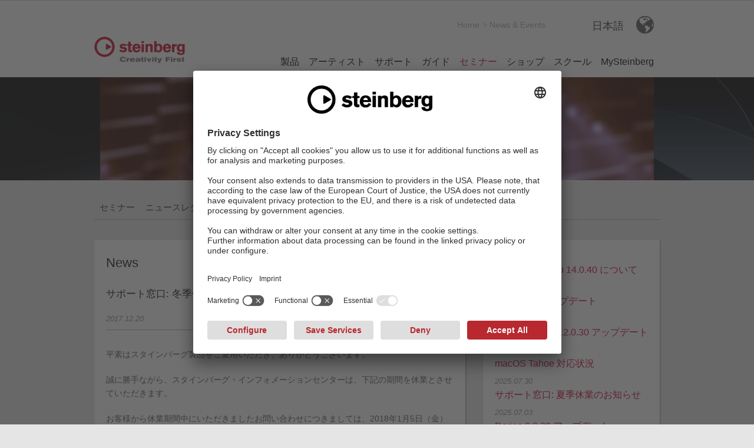

--- FILE ---
content_type: text/html; charset=utf-8
request_url: https://japan.steinberg.net/jp/news_events/news_list/detail/article/4571.html
body_size: 9329
content:
<!DOCTYPE html>
<html xmlns="http://www.w3.org/1999/xhtml" xml:lang=„jp“ lang=„jp“>
<head>

<meta charset="utf-8">
<!-- 
	This website is powered by TYPO3 - inspiring people to share!
	TYPO3 is a free open source Content Management Framework initially created by Kasper Skaarhoj and licensed under GNU/GPL.
	TYPO3 is copyright 1998-2020 of Kasper Skaarhoj. Extensions are copyright of their respective owners.
	Information and contribution at http://typo3.org/
-->

<base href="https://japan.steinberg.net/">


<meta name="generator" content="TYPO3 CMS">
<meta name="KEYWORDS" content="news">
<meta name="DESCRIPTION" content="individual news">


<link rel="stylesheet" type="text/css" href="typo3temp/stylesheet_36b2eb841a.css?1549925668" media="all">







<!-- Mobile Specific Metas -->
<meta name="viewport" content="width=990">

<!-- Default Metas -->
    
<meta name="geo.region" content="DE-HH">
<meta name="geo.placename" content="Hamburg">    
<meta name="author" content="Steinberg Media Technologies GmbH">
<meta name="dcterms.publisher" content="Steinberg Media Technologies GmbH">            
<meta name="rating" content="General">    
<meta name="dcterms.rightsHolder" content="Steinberg Media Technologies GmbH">
<meta name="dcterms.creator" content="Sven Vörtmann - Internet und IT-Service">
<meta name="dcterms.contributor" content="TYPO3 CMS">
<meta name="robots" content="index,follow,noarchive,noodp" />

<!-- OpenGraph / Twitter -->

<meta property="og:title" content="" />  <meta property="og:type" content="article" />  <meta property="og:url" content="https://japan.steinberg.net/jp/news_events/news_list/detail/article/4571.html" />  <meta property="og:site_name" content="https://japan.steinberg.net/" />  <meta property="og:description" content="individual news" />    <meta name="twitter:card" content="summary" />  <meta name="twitter:site" content="@SteinbergMedia" />  <meta name="twitter:creator" content="@SteinbergMedia" />  <meta name="twitter:url" content="https://japan.steinberg.net/" />  <meta name="twitter:title" content="" />  <meta name="twitter:description" content="individual news" />  

  

<link href="http://www.steinberg.net/en/home.html?type=100" rel="alternate" type="application/rss+xml" title="steinberg.net: Latest Steinberg News" />

<link rel="stylesheet" href="fileadmin/template_facelift/css/all1431090725962.min.css">
<!--[if lt IE 9]><link href="fileadmin/template_facelift/css/meganizr-ie.css" rel="stylesheet" type="text/css"><![endif]-->

<!-- Favicons -->
<link rel="shortcut icon" type="image/x-icon" href="/favicon.ico" />
<link rel="icon" type="image/x-icon" href="/favicon.ico" />

<link rel="apple-touch-icon" href="/fileadmin/template_facelift/favs/apple-touch-icon.png">
<meta name="msapplication-TileColor" content="#FFFFFF">
<meta name="msapplication-TileImage" content="/fileadmin/template_facelift/favs/favicon-144.png">

<!-- Include Fonts -->
<script type="text/javascript" src="//use.typekit.net/xbt0ubo.js"></script>
  
<!--[if lt IE 9]>
<script src="http://html5shim.googlecode.com/svn/trunk/html5.js"></script>
<![endif]-->

<script src="//ajax.googleapis.com/ajax/libs/jquery/1.11.0/jquery.min.js"></script>
<!-- -->
<script src="fileadmin/template_facelift/js/libraryhandler.js"></script>
<script src="fileadmin/template_facelift/js/all1428657012869.min.js"></script>



<!-- Google Tag Manager -->
<script type="text/javascript">(function(w,d,s,l,i){w[l]=w[l]||[];w[l].push({'gtm.start':
new Date().getTime(),event:'gtm.js'});var f=d.getElementsByTagName(s)[0],
j=d.createElement(s),dl=l!='dataLayer'?'&l='+l:'';j.async=true;j.src=
'https://www.googletagmanager.com/gtm.js?id='+i+dl;f.parentNode.insertBefore(j,f);
})(window,document,'script','dataLayer','GTM-NGN8DRV');</script>
<!-- End Google Tag Manager -->
	<title>&nbsp;サポート窓口: 冬季休業のお知らせ&nbsp;&#124; Steinberg</title>	<link rel="stylesheet" type="text/css" href="fileadmin/template_facelift/js/slick/slick.css">
  	<link rel="stylesheet" type="text/css" href="fileadmin/template_facelift/js/slick/slick-theme.css">


</head>
<body id="jplang">



<!-- anchor - jump to content (TAB navigation) and to top -->
<a id="oben2"></a>
<div id="jumpmenu" class="jumptocontent"><ul>
    <li>ir a <a href="jp/news_events/news_list/detail/article/4571.html#mainnavigation">Navegación</a> cambiar</li>
    <li>ir a <a href="jp/news_events/news_list/detail/article/4571.html#maincontent">Contenido</a> cambiar</li>
    <li>ir a <a href="jp/news_events/news_list/detail/article/4571.html#mainservice">Área de servicio</a> cambiar</li>
</ul></div>


<!-- address for print version  -->
<div id="address">
	<p class="address1">Steinberg Media Technologies GmbH </p>
    <p class="address2">Creativity First</p>
    <p>Beim Strohhause 31<br />20097 Hamburg</p>
	<p>Tel: +49 (0)40 210 35-0<br />Fax: +49 (0)40 210 35-300</p>
</div>

<!-- top / header // layer 100% -->
<div class="layer top">
	<div class="container">
    	
    	<!-- grid fourteen -->
		<div class="thirteen columns breadcrumb"><ol><li><a href="jp/home.html" title="Hacer clic para ir a la página inicial">Home</a>&nbsp;</li><li><a href="jp/news_events/events/steinberg_seminar.html">News & Events</a>&nbsp;</li></ol></div>
     

        
    <!-- grid two -->
    <div class="three columns" id="languageswitcher"><div class="languagewrapper"><span>日本語</span><ul><li class="favicon"><a href="http://www.steinberg.net/en/home.html">English</a></li><li class="favicon"><a href="http://japan.steinberg.net">日本語</a></li><li class="favicon"><a href="http://www.steinberg.net/de/home.html">Deutsch</a></li><li class="favicon"><a href="http://es.steinberg.net">Español</a></li><li class="favicon"><a href="http://www.steinberg.fr">Français</a></li></ul></div></div>
 

    </div>
   	<!-- clearfix -->
   	<div class="clearfix"></div>
    <!-- END clearfix -->
    <div class="container">
        <!-- grid five -->
        <div class="four columns alpha logo"><h1><a href=""><span>Steinberg Media Technologies GmbH</span></a></h1></div>
    	<!-- grid eleven -->
<a id="mainnavigation"></a>

	<div class="twelve columns omega"><ul class="mainnav mnv-fade"><li class="mnv-drop"><a href="jp/products.html">製品</a>﻿<ul class="meganizr mzr-fade mzr-responsive">

<!-- first -->
<li class="mzr-drop">
  <a href="">ソフトウェア</a>
  <div class="mzr-content drop-four-columns">

  <div class="one-col"><h2>ホストアプリ</h2></div>
  <div class="two-col"><h2>VST インストゥルメント</h2></div>
  <div class="one-col"><h2>VST エフェクト</h2></div>

 <div class="one-col">                    
    <h3><a href="https://www.steinberg.net/ja/cubase/">Cubase</a></h3>
    <ul>
      <li><a href="https://www.steinberg.net/ja/cubase/new-features/">新機能</a></li>
      <li><a href="https://www.steinberg.net/ja/cubase/features/">詳細</a></li>
      <li><a href="https://www.steinberg.net/ja/cubase/compare-editions/">シリーズ比較</a></li>
    </ul>
    <h3><a href="https://www.steinberg.net/ja/nuendo/">Nuendo</a></h3>
    <ul>
      <li><a href="https://www.steinberg.net/ja/nuendo/new-features/">新機能</a></li>
      <li><a href="https://www.steinberg.net/ja/nuendo-live/">Nuendo Live</a></li>
      <li><a href="https://japan.steinberg.net/jp/products/hardware/nuendo_syncstation/start.html">Nuendo SyncStation</a></li>
    </ul>
    <h3><a href="https://www.steinberg.net/ja/wavelab/">WaveLab</a></h3>
    <ul>
      <li><a href="https://www.steinberg.net/ja/wavelab/new-features/">新機能</a></li>
    </ul>
    <h3><a href="https://www.steinberg.net/ja/dorico/">Dorico</a></h3>
    <ul>
      <li><a href="https://www.steinberg.net/ja/dorico/new-features/">新機能</a></li>
    </ul>
</div>

<div class="one-col">
    <h3><a href="https://www.steinberg.net/ja/absolute/">Absolute Collection</a></h3> 
    <ul>
      <li><a href="https://www.steinberg.net/ja/vst-instruments/halion/">HALion</a></li>
      <li><a href="https://www.steinberg.net/ja/vst-instruments/groove-agent/">Groove Agent</a></li>
      <li><a href="https://www.steinberg.net/ja/vst-instruments/retrologue/">Retrologue</a></li>
      <li><a href="https://www.steinberg.net/ja/vst-instruments/padshop/">Padshop</a></li>
      <li><a href="https://www.steinberg.net/ja/vst-instruments/backbone/">Backbone</a></li>
     <li><a href="https://www.steinberg.net/ja/vst-instruments/electric-bass/">Electric Bass</a></li>
     <li><a href="https://www.steinberg.net/ja/vst-instruments/the-grand/">The Grand</a></li>
      <li><a href="https://www.steinberg.net/ja/vst-instruments/halion-symphonic-orchestra/">HALion Symphonic Orchestra</a></li>
      <li><a href="https://www.steinberg.net/ja/vst-instruments/hypnotic-dance/">Hypnotic Dance</a></li>
      <li><a href="https://www.steinberg.net/ja/vst-instruments/triebwerk/">Triebwerk</a></li>
      <li><a href="https://www.steinberg.net/ja/vst-instruments/dark-planet/">Dark Planet</a></li>
      <li><a href="https://www.steinberg.net/ja/vst-instruments/olympus-choir/">Olympus Choir Micro</a></li>
    </ul>
 </div>

 <div class="one-col">
    <h3>HALion Instruments</h3>
    <ul>
    <li><a href="https://www.steinberg.net/ja/vst-instruments/iconica/">Iconica</a></li>
    <li><a href="https://www.steinberg.net/ja/vst-instruments/simple/">SIMPLE</a></li>   
    <li><a href="https://www.steinberg.net/ja/vst-instruments/tguitar/">TGuitar</a></li>   
    <li><a href="https://www.steinberg.net/ja/vst-instruments/4knob-popd/">4Knob PopD</a></li>
    <li><a href="https://www.steinberg.net/ja/vst-instruments/vibrant/">Vibrant</a></li>   
    <li><a href="https://www.steinberg.net/ja/vst-instruments/zilhouette-strings/">Zilhouette Strings</a></li>
    <li><a href="https://www.steinberg.net/ja/vst-instruments/vertigo-strings/">Vertigo Strings</a></li>
    <li><a href="https://www.steinberg.net/ja/vst-instruments/marimba/">Marimba</a></li>
    <li><a href="https://www.steinberg.net/ja/vst-instruments/lute/">Lute</a></li>   
    <li><a href="https://www.steinberg.net/ja/vst-instruments/pandrum/">Pandrum</a></li>
    <li><a href="https://www.steinberg.net/ja/vst-instruments/4knob-popd/">Revolution - Cre8</a></li>
    <li><a href="https://www.steinberg.net/ja/vst-instruments/4knob-popd/">Transverse</a></li>
    <li><a href="https://www.steinberg.net/ja/vst-instruments/4knob-popd/">Vertigo Violin</a></li>
    </ul>
 </div>
    
 <div class="one-col">
    <h3>Effects</h3>
    <ul>
    <li><a href="https://www.steinberg.net/ja/rnd-portico/">RND Portico Plug-Ins</a></li>
    <li><a href="https://www.steinberg.net/ja/yamaha-vintage-plugin-collection/">Yamaha Vintage Plug-Ins</a></li>
    </ul>
    <h3>VST Cloud</h3>
    <ul>
    <li><a href="https://www.steinberg.net/ja/vst-connect/">VST Connect</a></li>
    <li><a href="https://www.steinberg.net/ja/vst-transit/">VST Transit</a></li>
    </ul>
 </div>
  

 </div>
</li>
<!-- end first -->

<!-- second -->
<li class="mzr-drop">
  <a href="">ハードウェア</a>
  <div class="mzr-content drop-four-columns">

  <div class="four-col"><h2>オーディオインターフェース</h2></div>

  <div class="one-col">
     <h3><a href="https://www.steinberg.net/ja/audio-interfaces/ur-c-series/">UR-C Series</a></h3>
    <ul>
      <li><a href="https://www.steinberg.net/ja/audio-interfaces/ur22c/">UR22C</a></li>
      <li><a href="https://www.steinberg.net/ja/audio-interfaces/ur24c/">UR24C</a></li>
      <li><a href="https://www.steinberg.net/ja/audio-interfaces/ur44c/">UR44C</a></li>
      <li><a href="https://www.steinberg.net/ja/audio-interfaces/ur816c/">UR816C</a></li>
    </ul>
    <h3><a href="https://www.steinberg.net/ja/audio-interfaces/ur-rt-series/">UR-RT Series</a></h3>
    <ul>
      <li><a href="https://japan.steinberg.net/jp/products/audio_interfaces/ur_rt/ur_rt2.html">UR-RT2</a></li>
      <li><a href="https://japan.steinberg.net/jp/products/audio_interfaces/ur_rt/ur_rt4.html">UR-RT4</a></li>
    </ul>
 </div>
   
 <div class="one-col">
    <h3><a href="https://www.steinberg.net/ja/axr4/">AXR4</a></h3>
      <ul>
      </ul>  
    <h3><a href="https://www.steinberg.net/ja/audio-interfaces/ur-series/">UR Series</a></h3>
    <ul>
      <li><a href="https://www.steinberg.net/ja/audio-interfaces/ur12/">UR12</a></li>
      <li><a href="https://www.steinberg.net/ja/audio-interfaces/ur22mkii/">UR22mkII</a></li>
      <li><a href="https://www.steinberg.net/ja/audio-interfaces/ur242/">UR242</a></li>
      <li><a href="https://www.steinberg.net/ja/audio-interfaces/ur44/">UR44</a></li>
      <li><a href="https://www.steinberg.net/ja/audio-interfaces/ur28m/">UR28M</a></li>
      <li><a href="https://www.steinberg.net/ja/audio-interfaces/ur824/">UR824</a></li>
     </ul>
  </div>
  
  
  
  </div>
</li>
<!-- end second -->

<!-- third -->
<li class="mzr-drop">
  <a href="">モバイルアプリ</a>
  <div class="mzr-content drop-four-columns"> 

  <div class="four-col"><h2>Apps</h2></div>

  <div class="one-col">
    <ul>
      <li><a href="https://www.steinberg.net/ja/cubasis/">Cubasis</a></li>
      <li><a href="https://www.steinberg.net/ja/cubasis/le/">Cubasis LE</a></li>
      <li><a href="https://www.steinberg.net/ja/cubase-ic-pro/">Cubase iC Pro</a></li>
      <li><a href="https://www.steinberg.net/ja/dorico/ipad/">Dorico for iPad</a></li>
    </ul>
  </div>
  <div class="one-col">
    <ul>
      <li><a href="https://www.steinberg.net/ja/audio-interfaces/dspmixfx-ur-c/">dspMixFX UR-C</a></li>
      <li><a href="https://www.steinberg.net/ja/audio-interfaces/dspmixfx-ur/">dspMixFX</a></li>
      <li><a href="https://www.steinberg.net/ja/nanologue/">Nanologue</a></li>
      <li><a href="https://www.steinberg.net/ja/smart-click/">Smart Click</a></li>
    </ul>
  </div>


  </div>
</li>
<!-- end third -->
                        
<!-- fourth -->
<li class="mzr-drop">
  <a href="">サウンド&アクセサリー</a>
  <div class="mzr-content drop-four-columns"> 

  <div class="two-col"><h2>VST Instrument Expansions</h2></div>
  <div class="two-col"><h2>その他</h2></div>

  <div class="two-col">
    <h3><a href="">Expansions</a></h3>
    <ul>
      <li><a href="https://www.steinberg.net/ja/vst-instruments/expansions/">All Expansions</a></li>
      <li><a href="https://www.steinberg.net/ja/vst-instruments/groove-agent/expansions/">Groove Agent Expansions</a></li>
      <li><a href="https://www.steinberg.net/ja/vst-instruments/padshop/expansions/">Padshop Expansions</a></li>
      <li><a href="https://www.steinberg.net/ja/vst-instruments/retrologue/expansions/">Retologue Expansions</a></h3></li>
    </ul>  
</div>
<div class="two-col">
    <h3><a href="">Sounds & Loops</a></h3>
    <ul>
      <li><a href="https://www.steinberg.net/ja/sounds-loops/">All Sound & Loops</a></li>
      <li><a href="https://www.steinberg.net/ja/vst-sound-loop-collection/">VST Sound & Loop Collection</a></li>
    </ul>
    <h3><a href="">アクセサリー</a></h3>
    <ul>
      <li><a href="https://www.steinberg.net/ja/immerse/">Immerse</a></li>
      <li><a href="https://www.steinberg.net/ja/elicenser/">USB-eLicenser</a></li>
    </ul>
</div>
</div>
</li>
<!-- end fourth -->

<!-- fifth -->
<li class="mzr-drop">
  <a href="">バンドル製品</a>
  <div class="mzr-content drop-four-columns"> 

<div class="two-col"><h2>ハードウェア&ソフトウェアバンドル</h2></div>
<div class="two-col"><h2>ソフトウェアバンドル</h2></div>

<div class="two-col">
    <ul>
      <li><a href="https://www.steinberg.net/ja/audio-interfaces/ur22c-recording-pack/">UR22C Recording Pack</a></li>
    </ul>
</div>

<div class="two-col">
    <ul>
      <li><a href="https://www.steinberg.net/ja/vst-instruments/absolute/">Absolute</a></li>
    </ul>
</div>
</li>
<!-- end fifth -->

</ul></li><li class="mnv-drop"><a href="jp/artists/steinberg_stories.html">アーティスト</a>﻿<div class="meganizr mzr-fade mzr-responsive notabs">
	<div class="mzr-content drop-four-columns">
	<div class="four-col"><a href="https://japan.steinberg.net/jp/artists/steinberg_stories.html"><h2>インタビュー</h2></a></div>
		<div class="one-col">
			<ul>
				<li><a href="https://japan.steinberg.net/jp/artists/steinberg_stories/axr4t_takashi_watanabe.html" title="">渡部高士 - AXR4T</a></li>
				<li><a href="https://japan.steinberg.net/jp/artists/steinberg_stories/zenta.html" title="">ZENTA</a></li>
				<li><a href="https://japan.steinberg.net/jp/artists/steinberg_stories/ichika.html" title="">ichika</a></li>
				<li><a href="https://japan.steinberg.net/jp/artists/steinberg_stories/oopartz.html" title="">OOPARTZ</a></li>
				<li><a href="https://japan.steinberg.net/jp/artists/steinberg_stories/axr4t_columbia.html" title="">コロムビアスタジオ - AXR4T</a></li>
				<li><a href="https://japan.steinberg.net/jp/artists/steinberg_stories/cedec_2019_foley.html" title="">CEDEC 2019 フォーリー対談</a></li>
				<li><a href="https://japan.steinberg.net/jp/artists/steinberg_stories/axr4t_beagle_kick.html" title="">BEAGLE KICK - AXR4T</a></li>
				<li><a href="https://japan.steinberg.net/jp/artists/steinberg_stories/axr4t_daichi.html" title="">鈴木 Daichi 秀行 - AXR4T</a></li>
				<li><a href="https://japan.steinberg.net/jp/artists/steinberg_stories/axr4t_form_the_master.html" title="">form THE MASTER - AXR4T</a></li>
				<li><a href="https://japan.steinberg.net/jp/artists/steinberg_stories/naoyuki_chikatani" title="">近谷直之</a></li>


				</ul>
		</div>

		<div class="one-col">
			<ul>
				<li><a href="https://japan.steinberg.net/jp/artists/steinberg_stories/axr4t_recording" title="">中村フミト - AXR4T</a></li>
				<li><a href="https://japan.steinberg.net/jp/artists/steinberg_stories/xflag" title="">XFLAG サウンドチーム</a></li>
				<li><a href="https://japan.steinberg.net/jp/artists/steinberg_stories/the_charm_park" title="">THE CHARM PARK</a></li>
				<li><a href="https://japan.steinberg.net/jp/artists/steinberg_stories/toriena.html" title="">TORIENA</a></li>
				<li><a href="https://japan.steinberg.net/jp/artists/steinberg_stories/nuendo_83_review.html" title="">Nuendo 8.3 レビュー</a></li>
				<li><a href="https://japan.steinberg.net/jp/artists/steinberg_stories/masahiro_tokuda.html" title="">得田真裕</a></li>
				<li><a href="https://japan.steinberg.net/jp/artists/steinberg_stories/yasuhito_yamada.html" title="">山田康人</a></li>
				<li><a href="https://japan.steinberg.net/jp/artists/steinberg_stories/satoru_kosaki.html" title="">神前暁</a></li>
				<li><a href="https://japan.steinberg.net/jp/artists/steinberg_stories/tango_gameworks.html" title="">Tango Gameworks</a></li>
				<li><a href="https://japan.steinberg.net/jp/artists/steinberg_stories/klab_soundteam.html" title="">KLab</a></li>
				</ul>
		</div>
		
		<div class="one-col">
			<ul>
				<li><a href="https://japan.steinberg.net/jp/artists/steinberg_stories/nils_frahm.html" title="">Nils Frahm</a></li>
				<li><a href="https://japan.steinberg.net/jp/artists/steinberg_stories/klab_abe.html" title="">阿部公弘 (KLab)</a></li>
				<li><a href="https://japan.steinberg.net/jp/artists/steinberg_stories/hayato_tanaka.html" title="">田中隼人</a></li>
				<li><a href="https://japan.steinberg.net/jp/artists/steinberg_stories/profsakamoto.html" title="">サカモト教授</a></li>
				<li><a href="https://japan.steinberg.net/jp/artists/steinberg_stories/juvenile.html" title="">JUVENILE</a></li>
				<li><a href="https://japan.steinberg.net/jp/artists/steinberg_stories/nagomu_tamaki_video.html" title="">nagomu tamaki [v]</a></li>
				<li><a href="https://japan.steinberg.net/jp/artists/steinberg_stories/de_de_mouse_dream_you_up.html" title="">DÉ DÉ MOUSE</a></li>
				<li><a href="https://japan.steinberg.net/jp/artists/steinberg_stories/onigawara.html" title="">ONIGAWARA</a></li>
				<li><a href="https://japan.steinberg.net/jp/artists/steinberg_stories/cheebow.html" title="">CHEEBOW</a></li>
				<li><a href="https://japan.steinberg.net/jp/artists/steinberg_stories/beblue_someya.html" title="">染谷和孝 (beBlue AOYAMA)</a></li>
			</ul>
		</div>
		
		
		<div class="one-col">
			<ul>

				<li><a href="https://japan.steinberg.net/jp/artists/steinberg_stories/enatsu_w9_video.html" title="">江夏正晃 - WaveLab [v]</a></li>
				<li><a href="https://japan.steinberg.net/jp/artists/steinberg_stories/cutt_video.html" title="">CUTT [v]</a></li>
				<li><a href="https://japan.steinberg.net/jp/artists/steinberg_stories/keiichiro_shibuya.html" title="">渋谷慶一郎</a></li>
				<li><a href="https://japan.steinberg.net/jp/artists/steinberg_stories/pas_lam_system.html" title="">Pa's Lam System</a></li>
				<li><a href="https://japan.steinberg.net/jp/artists/steinberg_stories/makoto_watanabe.html" title="">若田部誠</a></li>
				<li><a href="https://japan.steinberg.net/jp/artists/steinberg_stories/kors_k_video.html" title="">kors k  [v]</a></li>
				<li><a href="https://japan.steinberg.net/jp/artists/steinberg_stories/dj_tekina_something_video.html" title="">DJ'TEKINA//SOMETHING [v]</a></li>
				<li><a href="https://japan.steinberg.net/jp/artists/steinberg_stories/masayoshi_soken_2016.html" title="">祖堅正慶 (SQUARE ENIX)</a></li>
				<li><a href="https://japan.steinberg.net/jp/artists/steinberg_stories/okazakitaiiku.html" title="">岡崎体育</a></li>
				<li><a href="https://japan.steinberg.net/jp/artists/steinberg_stories/goh_hotoda_w9.html" title="">Goh Hotoda</a></li>
			</ul>
		</div>




		
        <div class="four-col-plus"><a href="https://japan.steinberg.net/jp/artists/steinberg_stories/">すべてのインタビュー</a></div>
    </div>
</div></li><li class="mnv-drop"><a href="jp/support.html">サポート</a>﻿<ul class="meganizr mzr-fade mzr-responsive">

<!-- first -->
<li class="mzr-drop">
	<a href="https://jp.yamaha.com/support/contacts/av_pa/steinberg_notes/production_environment/index.html">制作環境</a>
	<div class="mzr-content drop-four-columns">

		<div class="two-col"><h2>OS 対応状況</h2></div>    
		<div class="two-col"><h2>技術情報 その他</h2></div>    

		<div class="one-col">
			<ul>
				<li><a href="https://jp.yamaha.com/support/contacts/av_pa/steinberg_notes/production_environment/mac_tahoe.html" title="">macOS Tahoe (26)</a></li>
				<li><a href="https://jp.yamaha.com/support/contacts/av_pa/steinberg_notes/production_environment/mac_sequoia.html" title="">macOS Sequoia (15)</a></li>
				<li><a href="https://jp.yamaha.com/support/contacts/av_pa/steinberg_notes/production_environment/mac_sonoma.html" title="">macOS Sonoma (14)</a></li>
				<li><a href="https://jp.yamaha.com/support/contacts/av_pa/steinberg_notes/production_environment/mac_ventura.html" title="">macOS Ventura (13)</a></li>
				<li><a href="https://jp.yamaha.com/support/contacts/av_pa/steinberg_notes/production_environment/mac_monterey.html" title="">macOS Monterey (12)</a></li>
				<li><a href="https://jp.yamaha.com/support/contacts/av_pa/steinberg_notes/production_environment/mac_big_sur.html" title="">macOS Big Sur (11)</a></li>
			</ul>
		</div>

		<div class="one-col">
			<ul>
				<li><a href="https://jp.yamaha.com/support/contacts/av_pa/steinberg_notes/production_environment/win_11.html" title="">Windows 11</a></li>
				<li><a href="https://jp.yamaha.com/support/contacts/av_pa/steinberg_notes/production_environment/win_10.html" title="">Windows 10</a></li>
			</ul>
		</div>
		<div class="two-col">
			<ul>
				<li><a href="https://jp.yamaha.com/support/contacts/av_pa/steinberg_notes/production_environment/32-bit_integer_64-bit_float.html" title="">32ビット整数オーディオ / 64ビット浮動小数点エンジン</a></li>
				<li><a href="https://jp.yamaha.com/support/contacts/av_pa/steinberg_notes/production_environment/video_engine.html" title="">ビデオエンジンについて</a></li>
				<li><a href="https://japan.steinberg.net/jp/support/support_pages/nuendo_info.html" title="">Nuendo 関連情報</a></li>
				<li><a href="https://jp.yamaha.com/support/contacts/av_pa/steinberg_notes/production_environment/asio_guard.html" title="">ASIO-Guard について</a></li>
				<li><a href="https://jp.yamaha.com/support/contacts/av_pa/steinberg_notes/production_environment/windows_10_pc.html" title="">Windows 10: 旧モデル PC への対応について</a></li>
				<li><a href="https://jp.yamaha.com/support/contacts/av_pa/steinberg_notes/production_environment/c11_hw_compatibility.html" title="">Cubase 11 - Steinberg ハードウェア互換性状況</a></li>
			</ul>
		</div>

		<div class="four-col-plus"><a href="https://japan.steinberg.net/jp/support/downloads/">最新アップデータはこちらから</a></div>

	</div>
</li>
<!-- end first -->
                
<!-- second -->
<li class="mzr-drop">
	<a href="https://japan.steinberg.net/jp/support/downloads/">ダウンロード</a>
	<div class="mzr-content drop-four-columns"> 

	<div class="two-col"><h2>ソフトウェア</h2></div>
	<div class="two-col"><h2>ハードウェア</h2></div>
　
	<div class="one-col">
		<ul>
		<li><a href="https://japan.steinberg.net/jp/support/downloads/cubase_15.html">Cubase 15</a></li>
		<li><a href="https://japan.steinberg.net/jp/support/downloads/backbone.html">Backbone</a></li>
			<li><a href="https://japan.steinberg.net/jp/support/downloads/dorico_6.html">Dorico 6</a></li>
			<li><a href="https://japan.steinberg.net/jp/support/downloads/elcc.html">eLicenser Control Center</a></li>
			<li><a href="https://japan.steinberg.net/jp/support/downloads/groove_agent_5.html">Groove Agent 5</a></li>
			<li><a href="https://japan.steinberg.net/jp/support/downloads/halion_7.html">HALion 7</a></li>
			<li><a href="https://japan.steinberg.net/jp/support/downloads/halion_sonic_7.html">HALion Sonic 7</a></li>
			<li><a href="https://japan.steinberg.net/jp/support/downloads/nuendo_14.html">Nuendo 14</a></li>
			<li><a href="https://japan.steinberg.net/jp/support/downloads/nuendo_live_3.html">Nuendo Live 3</a></li>
		</ul>
	</div>

	<div class="one-col">
		<ul>
			<li><a href="https://japan.steinberg.net/jp/support/downloads/padshop_2.html">Padshop 2</a></li>
			<li><a href="https://japan.steinberg.net/jp/support/downloads/retrologue_2.html">Retrologue 2</a></li>
			<li><a href="https://japan.steinberg.net/jp/support/downloads/rnd_portico.html">RND Portico Plug-In</a></li>
			<li><a href="https://japan.steinberg.net/jp/support/downloads/yamaha_vintage_plug_in.html">Yamaha Vintage Plug-In</a></li>
			<li><a href="https://japan.steinberg.net/jp/support/downloads/spectralayers_12.html">SpectraLayers 12</a></li>
			<li><a href="https://japan.steinberg.net/jp/support/downloads/vst_connect_pro.html">VST Connect Pro</a></li>
			<li><a href="https://japan.steinberg.net/jp/support/downloads/vst_connect_performer.html">VST Connect Performer</a></li>
			<li><a href="https://japan.steinberg.net/jp/support/downloads/wavelab_12.html">WaveLab 12</a></li>
			<li><a href="https://japan.steinberg.net/jp/support/downloads/wavelab_cast_2.html">WaveLab Cast 2</a></li>
		</ul>
	</div>

	<div class="one-col">
		<ul>
			<li><a href="https://japan.steinberg.net/jp/support/downloads/axr4.html">AXR4</a></li>
			<li><a href="https://japan.steinberg.net/jp/support/downloads/ixo.html">IXO</a></li>
			<li><a href="https://japan.steinberg.net/jp/support/downloads/ur-c.html">UR-C</a></li>
			<li><a href="https://japan.steinberg.net/jp/support/downloads/ur12.html">UR12</a></li>
			<li><a href="https://japan.steinberg.net/jp/support/downloads/ur22mkii.html">UR22mkII</a></li>
			<li><a href="https://japan.steinberg.net/jp/support/downloads/ur22.html">UR22</a></li>
			<li><a href="https://japan.steinberg.net/jp/support/downloads/ur242.html">UR242</a></li>
			<li><a href="https://japan.steinberg.net/jp/support/downloads/ur44.html">UR44</a></li>
			<li><a href="https://japan.steinberg.net/jp/support/downloads/ur28m.html">UR28M</a></li>
			<li><a href="https://japan.steinberg.net/jp/support/downloads/ur824.html">UR824</a></li>
		</ul>
	</div>

	<div class="one-col">
		<ul>
			<li><a href="https://japan.steinberg.net/jp/support/downloads/ur-rt2.html">UR-RT2</a></li>
			<li><a href="https://japan.steinberg.net/jp/support/downloads/ur-rt4.html">UR-RT4</a></li><li><a href="https://japan.steinberg.net/jp/support/downloads/yamaha_steinberg_usb_driver.html">Yamaha Steinberg USB Driver</a></li>
			<li><a href="https://japan.steinberg.net/jp/support/downloads/cc121.html">CC121</a></li>
			<li><a href="https://japan.steinberg.net/jp/support/downloads/nuendo_syncstation.html">Nuendo SyncStation</a></li>
		</ul>
		<ul>
			<li><a href="https://japan.steinberg.net/jp/support/content_and_accessories.html">コンテンツ＆アクセサリー</a></li>
			<li><a href="https://japan.steinberg.net/jp/support/content_and_accessories/steinberg_download_assistant.html">Steinberg Download Assistant</a></li>
		</ul>
	</div>

	<div class="four-col-plus"><a href="https://japan.steinberg.net/jp/support/downloads/">最新アップデータはこちらから</a></div>

	</div>
</li>
<!-- end second -->

<!-- third -->
<li class="mzr-drop">
	<a href="https://japan.steinberg.net/jp/support/supported_products_jp.html">お問い合わせ</a>
	<div class="mzr-content drop-four-columns"> 

	<div class="four-col"><h2>お問い合わせ</h2></div>
                                           
	<div class="two-col">
		<ul>
			<li><a href="https://faq.yamaha.com/jp/s/article/000021406">アクティベーションガイド (Steinberg Licensing 編)</a></li>
			<li><a href="https://faq.yamaha.com/jp/s/topic/0TO2u000000CcmFGAS/steinberg" title="">Q&A - よくあるお問い合わせ</a></li>
			<li><a href="https://japan.steinberg.net/jp/support/supported_products_jp.html#c324945" title="">サポート対象製品</a></li>	
		</ul>
	</div>
                                    
	<div class="four-col-plus"><a href="https://japan.steinberg.net/jp/support/downloads/">最新アップデータはこちらから</a></div>

	</div>
</li>
<!-- end third -->
                        
<!-- fourth -->
<li class="mzr-drop">
	<a href="https://japan.steinberg.net/jp/support/getting_started.html">購入後の初期設定</a>

</li>
<!-- end fourth -->

<!-- fifth -->
<li class="mzr-drop">
	<a href="https://japan.steinberg.net/jp/support/content_and_accessories/steinberg_download_assistant.html">Download Assistant</a>

</li>
<!-- end fifth -->


                 
</ul></li><li class="mnv-drop"><a href="jp/guide.html">ガイド</a>﻿<div class="meganizr mzr-fade mzr-responsive notabs">
    <div class="mzr-content drop-four-columns">   
		<div class="one-col"><h2>ガイドビデオ</h2></div>
		<div class="one-col"><h2>インストールガイド</h2></div>
		<div class="one-col"><h2>アクティベーション</h2></div>
		<div class="one-col"><h2>使い方ガイド</h2></div>
        <div class="one-col">
			<ul>
				<li><a href="https://www.youtube.com/user/SteinbergJapan/playlists">YouTube ガイド再生リスト</a></li>
			</ul>
		</div>
        <div class="one-col">
			<ul>
				<li><a href="https://japan.steinberg.net/jp/guide/install_guide/install_cubase.html">Cubase インストールガイド</a></li>
				<li><a href="https://japan.steinberg.net/jp/guide/install_guide/install_dorico.html">Dorico インストールガイド</a></li>
				<li><a href="https://japan.steinberg.net/jp/guide/install_guide/install_ur.html">UR インストールガイド</a></li>

			</ul>
        </div>
		<div class="one-col">
			<ul>
				<li><a href="https://faq.yamaha.com/jp/s/article/000021406">Steinberg Licensing</a></li>
				<li><a href="https://faq.yamaha.com/jp/s/article/J0011500">USB-eLicenser</a></li>
				<li><a href="https://faq.yamaha.com/jp/s/article/J0011501">Soft-eLicenser</a></li>
				<li><a href="https://faq.yamaha.com/jp/s/article/J0011925">グレースピリオド（無償）</a></li>
			</ul>
        </div>
        <div class="one-col">                    
			<ul>
				<li><a href="https://japan.steinberg.net/jp/guide/tips/wavelab_9_guide.html">WaveLab </a></li>
				<li><a href="https://japan.steinberg.net/jp/guide/tips/dorico_start_guide_video.html">Dorico</a></li>
				<li><a href="https://japan.steinberg.net/jp/guide/tips/halion_6_sound_recipe.html">HALion</a></li>
			</ul>
		</div>

    </div>
</div></li><li class="mnv-drop"><a href="jp/news_events/events/steinberg_seminar.html" class="active">セミナー</a></li><li class="mnv-drop"><a href="jp/shop/steinberg_lab.html">ショップ</a>﻿<div class="meganizr mzr-fade mzr-responsive notabs">
    <div class="mzr-content drop-four-columns">   
		<div class="one-col"><h2>取扱店</h2></div>
		<div class="one-col"><h2>アカデミック版</h2></div>
		<div class="two-col"><h2>クロスグレード</h2></div>

		<div class="one-col">
			<ul>
				<li><a href="https://www.steinberg.net/ja/dealers/">取扱店リスト</a></li>
				<li><a href="https://www.steinberg.net/ja/products/">Online Shop</a></li>
			</ul>
		</div>

		<div class="one-col">
			<ul>
				<li><a href="https://japan.steinberg.net/jp/shop/academic.html">アカデミック版製品</a></li>
			</ul>
		</div>
		<div class="two-col">
			<ul>
				<li><a href="https://japan.steinberg.net/jp/shop/cubase_pro_crossgrade.html">Cubase Pro クロスグレード版</a></li>
				<li><a href="https://japan.steinberg.net/jp/shop/dorico_pro_crossgrade.html">Dorico Pro クロスグレード版</a></li>
				<li><a href="https://japan.steinberg.net/jp/shop/proof_for_crossgrade.html">クロスグレード対象ソフトウェアのユーザー証明書について</a></li>
			</ul>
		</div>
    </div>
</div></li><li class="mnv-drop"><a href="jp/school/certified_training_japan.html">スクール</a></li><li class="mnv-drop"><a href="jp/mysteinberg.html">MySteinberg</a></li></ul></div>


    </div>
</div>

<!-- clearfix -->
<div class="clearfix"></div>
<!-- END clearfix -->

<!-- stage // layer 100% -->
<div id="stagearea" class="layer stage-1"><div id="c53416" class="csc-default"><div class="csc-textpic csc-textpic-left csc-textpic-above"><div class="csc-textpic-imagewrap" data-csc-images="1" data-csc-cols="2"><figure class="csc-textpic-image csc-textpic-last"><img src="fileadmin/_processed_/csm_NewsEvents_double_87822f9b8a.jpg" width="940" height="175" alt=""></figure></div></div></div></div>

<!-- clearfix -->
<div class="clearfix"></div>
<!-- END clearfix -->

<!-- product navigation // layer 100% -->

    	
    

 
<!-- sub navigation // layer 100% -->      

    <div class="layer subnav">
        <!-- layer max 960 -->
        <div class="container">
            <!-- grid sixteen -->
            <div class="sixteen-plus columns">
            
            	<ol><li><a href="jp/news_events/events/steinberg_seminar.html">セミナー</a></li><li><a href="jp/news_events/newsletter.html">ニュースレターの購読</a></li></ol>
            
                
            </div>
        </div>
    </div>
    
    <!-- clearfix -->
    <div class="clearfix"></div>
    <!-- END clearfix -->


     
<a id="maincontent"></a> 

<div class="maincontent">


        <div class="layer">   
            <!-- layer max 960 -->
            <div class="container">  
                <div class="content">       
                    <a id="c49487"></a><div class="two-thirds column " "><h1>News</h1>
<div>
   <h3>サポート窓口: 冬季休業のお知らせ</h3>
   <p class="news-date">2017.12.20</p>
   <hr />
     
   <div>
   		<p>平素はスタインバーグ製品をご愛用いただき、ありがとうございます。</p>
<p>誠に勝手ながら、スタインバーグ・インフォメーションセンターは、下記の期間を休業とさせていただきます。</p>
<p>お客様から休業期間中にいただきましたお問い合わせにつきましては、2018年1月5日（金）より順次ご案内いたします。</p><ul><li><b>冬季休業 ： 2017年12月30日（土） ～ 2018年1月4日（木）</b></li></ul><p>期間中、皆様にはご不便をおかけいたしますが、何卒よろしくお願い申し上げます。</p>
<p>また以下のサポートページや「よくあるお問い合わせ」も併せてご参照ください。</p><ul><li><a href="jp/support.html" target="_blank">Steinberg サポートページ</a></li> <li><a href="http://yamaha.custhelp.com/app/answers/list/c/153" target="_blank">Steinberg 製品：よくあるお問い合わせ (Q&amp;A）</a></li></ul>
  	 	<p><a href="javascript:history.back(-1)" class="">&lt;- Back to: Home</a></p>
	</div>
</div>

		
<!-- <br /><br />
 <br />
 <br /> -->		
</div><a id="c53417"></a><div class="one-third column " ">
	
	
		
        <p class="news-date">2025.10.30</p>
		<h4><a href="jp/news_events/news_list/detail/article/cubasenuendo-14040-6265.html" title="Cubase/Nuendo 14.0.40 について"> Cubase/Nuendo 14.0.40 について </a></h4>  
		
		
        <p class="news-date">2025.10.02</p>
		<h4><a href="jp/support/downloads/dorico_6.html" title="Dorico 6.1 アップデート"> Dorico 6.1 アップデート </a></h4>  
		
		
        <p class="news-date">2025.10.02</p>
		<h4><a href="jp/support/downloads/spectralayers_12.html" title="SpectraLayers 12.0.30 アップデート"> SpectraLayers 12.0.30 アップデート </a></h4>  
		
		
        <p class="news-date">2025.09.16</p>
		<h4><a href="https://jp.yamaha.com/support/contacts/av_pa/steinberg_notes/production_environment/mac_tahoe.html" target="_top" title="macOS Tahoe 対応状況"> macOS Tahoe 対応状況 </a></h4>  
		
		
        <p class="news-date">2025.07.30</p>
		<h4><a href="jp/news_events/news_list/detail/article/6261.html" title="サポート窓口: 夏季休業のお知らせ"> サポート窓口: 夏季休業のお知らせ </a></h4>  
		
		
        <p class="news-date">2025.07.03</p>
		<h4><a href="jp/support/downloads/dorico_6.html" title="Dorico 6.0.20 アップデート"> Dorico 6.0.20 アップデート </a></h4>  
		
		
        <p class="news-date">2025.06.21</p>
		<h4><a href="jp/support/downloads/cubase_14.html" title="Cubase 14.0.32 アップデート"> Cubase 14.0.32 アップデート </a></h4>  
		
		
        <p class="news-date">2025.06.21</p>
		<h4><a href="jp/support/downloads/nuendo_14.html" title="Nuendo 14.0.32 アップデート"> Nuendo 14.0.32 アップデート </a></h4>  
		
		
        <p class="news-date">2025.06.06</p>
		<h4><a href="jp/support/downloads/spectralayers_11.html" title="SpectraLayers 11.0.70 アップデート"> SpectraLayers 11.0.70 アップデート </a></h4>  
		
		
        <p class="news-date">2025.06.04</p>
		<h4><a href="jp/support/downloads/cubase_14.html" title="Cubase 14.0.30 アップデート"> Cubase 14.0.30 アップデート </a></h4>  
		

</div><div class="csc-default"><div class="clearfix"></div></div>  
                </div>
            </div>
        </div>
        <div class="clearfix"></div>
        <div class="layer">   
            <div class="container">
            	<div class="content frameless">
                    <div class="sixteen-plus columns alpha ankertop">
                        <a href="jp/news_events/news_list/detail.html#oben2" title="Ir al inicio de página."><span>Ir al inicio de página.</span></a>
                    </div>
                </div>
        	</div>
       </div>
     
       
</div> 
<!-- clearfix -->
<div class="clearfix"></div>
<!-- END clearfix -->

<!-- footer area // layer 100% -->
<div class="layer footer">

	
    	
            	<div class="container footer-1">
                	
                </div>
            
    
    
    <div class="container footer-2">
    	<a id="mainservice"></a>
    	<!-- grid one-third -->
    	<div class="one-third column alpha"><ul><li class="elicenser"><a href="/jp/support/downloads/elcc.html"><img src="fileadmin/template_facelift/image/elicenser.gif" /></a></li></ul></div>
        <div class="one-third column"><ul><li><a href="jp/company.html">Steinberg について</a></li><li><a href="jp/news_events/newsletter.html" title="">ニュースレター</a></li><li><a href="jp/topmenu/rss.html" title="">RSS</a></li></ul></div>
    	<div class="one-third column omega socials"><ul>
     <li class="facebook"><a class="facebook" title="Facebook" href="https://www.facebook.com/Steinberg" target="_blank"><span>Facebook</span></a></li>
     <li class="youtube"><a class="youtube" title="YouTube" href="http://www.youtube.com/steinbergsoftware" target="_blank"><span>YouTube</span></a></li>
	 <li class="twitter"><a class="twitter" title="Twitter" href="https://twitter.com/steinbergjp" target="_blank"><span>Twitter</span></a></li>
</ul></div>
    </div>
    
    <div class="container footer-3">
    	<!-- grid eight -->
    	<div class="eight columns alpha">&copy;&nbsp;2025&nbsp;Steinberg Media Technologies GmbH&nbsp;All rights reserved</div>
    	<!-- grid eight -->
    	<div class="eight columns omega"><ul>
<li><a href="https://japan.steinberg.net/jp/about/about_j.html">このサイトについて</a></li>
<li><a href="https://japan.steinberg.net/jp/about/terms_conditions_j.html">利用規約</a></li>
<li><a href="https://japan.steinberg.net/jp/about/privacy_policy_j.html">プライバシーポリシー</a></li>
</ul></div>
    </div>   
</div>

<!-- clearfix -->
<div class="clearfix"></div>
<!-- END clearfix -->



	<script src="fileadmin/template_facelift/js/slick/slick.js" type="text/javascript" charset="utf-8"></script>

</body>
</html>

--- FILE ---
content_type: text/css
request_url: https://japan.steinberg.net/fileadmin/template_facelift/css/all1431090725962.min.css
body_size: 15028
content:
html, body, div, span, applet, object, iframe, h1, h2, h3, h4, h5, h6, p, blockquote, pre, a, abbr, acronym, address, big, cite, code, del, dfn, em, img, ins, kbd, q, s, samp, small, strike, strong, sub, sup, tt, var, b, u, i, center, dl, dt, dd, ol, ul, li, fieldset, form, label, legend, table, caption, tbody, tfoot, thead, tr, th, td, article, aside, canvas, details, embed, figure, figcaption, footer, header, hgroup, menu, nav, output, ruby, section, summary, time, mark, audio, video {
	margin: 0;
	padding: 0;
	border: 0;
	font-size: 100%;
	font: inherit;
	vertical-align: baseline
}
html, body {
	height: 100%
}
article, aside, details, figcaption, figure, footer, header, hgroup, menu, nav, section {
	display: block
}
body {
	line-height: 1
}
ol, ul {
	list-style: none
}
.maincontent ul {
	list-style: disc outside;
	text-indent: 0;
	margin-left: 13px
}
blockquote, q {
	quotes: none
}
blockquote:before, blockquote:after, q:before, q:after {
	content: '';
	content: none
}
blockquote>p {
	font-size: .9em;
	color: #333;
	background: transparent url(../graphic/bg/bg_blockquote.gif) no-repeat;
	margin: 0;
	padding: 0 0 0 39px;
	font-style: italic
}
blockquote+p {
	text-align: left;
	padding: 20px 0 0 5px
}
blockquote+p:before {
	content: '- '
}
table {
	border-collapse: collapse;
	border-spacing: 0;
	width: 100%
}
table>caption {
	font-family: alternate-gothic-no-2-d, 'Arial Narrow', sans-serif;
	font-size: 2em;
	padding: .5em 0;
	background-color: #666;
	border-top: 1px solid #666;
	border-left: 1px solid #666;
	border-right: 1px solid #666;
	color: #EDEDED;
	text-align: center
}
th {
	border: 1px solid #666;
	font-weight: 700
}
tr:nth-of-type(even), thead tr:nth-of-type(odd) {
	background-color: #E7E7E7
}
tr:nth-of-type(odd), thead tr:nth-of-type(even) {
	background-color: #F6F6F6
}
#WzTtDiV tr {
	background-color: inherit
}
td {
	border: 1px solid #666;
	padding: 10px 20px
}
body acronym, body abbr, body dfn {
	border-bottom: 1px dotted #B30029;
	font-size: 100%;
	font-style: normal;
	text-decoration: none;
	cursor: help
}
.invisible {
	visibility: hidden
}
.hide, #address {
	display: none
}
.hide_title, .hide_active, .jumptocontent, form .captcha_newsletter {
	position: absolute;
	top: -6000px;
	left: -6000px;
	height: 1px;
	width: 1px
}
.hide_title {
	height: 0;
	width: 0;
	margin: 0
}
a img {
	border: 0;
	text-decoration: none
}
body {
	background: #E5E5E5;
	font: 14px/24px Arial, Helvetica, sans-serif;
	color: #555;
	-webkit-text-size-adjust: 100%;
	text-rendering: optimizeLegibility
}
h1, h2, h3, h4 {
	color: #181818;
	font-family: alternate-gothic-no-2-d, 'Arial Narrow', sans-serif
}
h5 {
	color: #181818;
	font-family: Arial, Helvetica, sans-serif;
	font-weight: 700
}
h1 a, h2 a, h3 a, h4 a, h5 a {
	font-weight: inherit
}
h1.big {
	font-size: 50px;
	line-height: 60px;
	margin-bottom: 14px
}
h1, h2 {
	font-size: 34px;
	line-height: 38px;
	margin-bottom: 20px
}
h3 {
	font-size: 24px;
	line-height: 28px;
	margin-bottom: 20px
}
.gridless h3 {
	margin-bottom: 5px
}
h4 {
	font-size: 20px;
	line-height: 24px;
	margin-bottom: 10px
}
h5 {
	font-size: 15px;
	line-height: 24px;
	margin-bottom: 10px
}
.subheader {
	color: #777
}
p {
	margin: 0 0 20px;
	line-height: 166%
}
p img {
	margin: 0
}
em {
	font-style: italic
}
strong {
	font-weight: 700;
	color: #333
}
small {
	font-size: 80%
}
hr {
	border: solid #AAA;
	border-width: 1px 0 0;
	clear: both;
	margin: 10px 0 30px;
	height: 0
}
a {
	color: #cc0033
}
a, a:visited {
	text-decoration: underline;
	outline: 0
}
a:hover, a:focus {
	color: #555
}
.news a {
	text-decoration: none
}
.news ul {
	list-style: none;
	margin-left: 0
}
.news.single ul {
	list-style: disc inside
}
ul, ol {
	margin-bottom: 20px
}
ul {
	list-style: none outside
}
ol {
	list-style: decimal
}
ol {
	margin-left: 30px
}
html .content ul {
}
html .content ol {
	margin-left: 25px
}
.mnv-drop {
	font-size: 1em
}
html .content li {
	line-height: 150%;
	margin-bottom: 12px
}
ul ul, ul ol, ol ol, ol ul {
	margin: 4px 0 5px 20px;
	font-size: 90%;
	font-size: 1em
}
ul ul li, ul ol li, ol ol li, ol ul li {
	margin-bottom: 6px
}
li {
font-size:.9rem
}
ul.large li {
	line-height: 21px
}
li p {
	line-height: 21px
}
img.scale-with-grid {
	max-width: 100%;
	height: auto
}
input::-moz-focus-inner {
border:0;
padding:0
}
form {
	margin-bottom: 0
}
fieldset {
}
fieldset span {
	color: #8D8D8D;
	font-family: Arial, Helvetica, sans-serif;
	line-height: 130%;
	font-size: 13px;
	font-weight: 400;
	margin: 0;
	display: inline
}
fieldset label span {
	margin: 0;
	float: none;
	display: block
}
.form-block {
	clear: both;
	width: 100%;
	padding-bottom: 3px;
	display: inherit;
	float: left
}
legend {
	width: 100%;
	color: #333;
	background-color: transparent;
	border-bottom: 1px solid #DDD;
	font-family: alternate-gothic-no-2-d, 'Arial Narrow', sans-serif;
	font-size: 22px;
	font-weight: lighter;
	line-height: 30px;
	font-stretch: condensed;
	margin: 5px 0 15px;
	padding: 0;
	display: block
}
input[type=text], input[type=password], input[type=email], textarea, select {
	border: 1px solid #ccc;
	padding: 6px 4px;
	outline: 0;
	-moz-border-radius: 2px;
	-webkit-border-radius: 2px;
	border-radius: 2px;
	font-size: 1em;
	color: #777;
	margin: 0;
	width: 250px;
	max-width: 100%;
	display: block;
	margin-bottom: 20px;
	background: #fff
}
input[type=text]:focus, input[type=password]:focus, input[type=email]:focus, textarea:focus {
	border: 1px solid #aaa;
	color: #444;
	-moz-box-shadow: 0 0 3px rgba(0,0,0,.2);
	-webkit-box-shadow: 0 0 3px rgba(0,0,0,.2);
	box-shadow: 0 0 3px rgba(0,0,0,.2)
}
input[type=checkbox], input[type=radio] {
	width: auto;
	display: inline;
	float: left
}
textarea {
	min-height: 60px
}
select {
	padding: 0
}
label {
	max-width: 90%;
	font-weight: 400;
	margin: -2px 0 0 7px;
text-indent:;
	display: block;
	float: left
}
b {
	font-weight: 700
}
i {
	font-style: italic
}
.remove-bottom {
	margin-bottom: 0!important
}
.half-bottom {
	margin-bottom: 10px!important
}
.csc-textpic-imagewrap {
	width: auto
}
.contenttable {
	table-layout: fixed
}
.layer {
	position: relative;
	width: 99.99%;
	margin: 0 auto;
	padding: 0
}
.container {
	position: relative;
	width: 960px;
	margin: 0 auto;
	padding: 0
}
.column, .columns {
	height: auto;
	float: left;
	display: inline;
	margin-left: 10px;
	margin-right: 10px;
	position: relative;
	-moz-box-sizing: border-box;
	box-sizing: border-box;
*behavior:url(/fileadmin/template_facelift/js/box-sizing-polyfill.htc)
}
.row {
	margin-bottom: 20px
}
.content {
	width: 990px;
	margin-left: -15px
}
.csc-default, .content, .frame_1, .frame_2, .frame_3, .frame_4, .frame_6, .frame_8, .frame_9 {
	display: -ms-flexbox;
	-ms-box-orient: horizontal;
	display: -webkit-flex;
	display: -moz-flex;
	display: -ms-flex;
	display: flex;
	-webkit-flex-wrap: wrap;
	-moz-flex-wrap: wrap;
	-ms-flex-wrap: wrap;
	flex-wrap: wrap
}
.frame .layer {
	width: 100%
}
.align-right, .add-to-cart {
	padding-top: 10px;
	text-align: right;
	width: auto
}
.align-right>a, .add-to-cart>p>a {
	position: relative;
	bottom: 15px;
	right: 0;
	width: auto;
	color: #cc0033;
	background: transparent url(../graphic/bg/link-arrow.svg) right center no-repeat;
	text-align: right;
	margin: 15px 0 0 -20px;
	padding: 1px 20px 0 0;
	display: inline-block;
	text-decoration: none
}
.align-right>a:hover, .add-to-cart>p>a:hover {
	color: #000;
	text-decoration: none;
	background: transparent url(../graphic/bg/link-arrow-hover.svg) right center no-repeat
}
.footer .align-right>a:hover {
	background: transparent url(../graphic/bg/link-arrow-hover-white.svg) right center no-repeat
}
.align-right:last-of-type>a, .add-to-cart:last-of-type>p>a {
	position: absolute;
	right: 20px
}
.right .align-right a {
	margin-right: -20px
}
.frame_1, .frame_2, .frame_3, .frame_4, .frame_6, .frame_8, .frame_9 {
	margin: 0;
	float: left
}
.frame_1 {
	width: 82.5px
}
.frame_2 {
	width: 165px
}
.frame_3 {
	width: 247.5px
}
.frame_4 {
	width: 330px
}
.frame_6 {
	width: 495px
}
.frame_8 {
	width: 660px
}
.frame_9 {
	width: 742.5px
}
.content .column, .content .columns {
	margin-left: 15px;
	margin-right: 15px;
	margin-bottom: 30px;
	padding: 20px 20px 10px
}
.content .column.gridless, .content .columns.gridless {
	margin-left: 27px
}
.content.frameless {
	width: 960px;
	margin-left: 0
}
.frameless .column, .frameless .columns {
	margin-left: 15px;
	margin-right: 15px;
	margin-bottom: 10px;
	padding: 0 0 10px;
	display: inline;
	float: left
}
.content .column.frameless, .content .columns.frameless {
	margin-left: 15px;
	margin-right: 15px;
	margin-bottom: 10px;
	margin-top: 20px;
	padding: 0 0 10px;
	display: inline;
	float: left
}
.alpha {
	padding-left: 0;
	padding-right: 20px
}
.omega {
	padding-right: 0;
	padding-left: 20px
}
.one.column, .one.columns {
	width: 40px
}
.two.columns {
	width: 100px
}
.three.columns {
	width: 160px
}
.four.columns {
	width: 220px
}
.five.columns {
	width: 280px
}
.six.columns {
	width: 340px
}
.seven.columns {
	width: 400px
}
.eight.columns {
	width: 460px
}
.nine.columns {
	width: 520px
}
.ten.columns {
	width: 580px
}
.eleven.columns {
	width: 640px
}
.twelve.columns {
	width: 700px
}
.thirteen.columns {
	width: 760px
}
.fourteen.columns {
	width: 820px
}
.fifteen.columns {
	width: 880px
}
.sixteen.columns {
	width: 940px
}
.one-third.column {
	width: 300px
}
.two-thirds.column {
	width: 620px
}
.sixteen-plus.columns {
	width: 960px;
	margin: 0
}
.content .one.column, .content .one.columns {
	width: 31.875px
}
.content .two.columns {
	width: 52.5px
}
.content .three.columns {
	width: 135px
}
.content .four.columns {
	width: 217.5px
}
.content .six.columns {
	width: 382.5px
}
.content .eight.columns {
	width: 465px
}
.content .ten.columns {
	width: 547.5px
}
.content .twelve.columns {
	width: 712.5px
}
.content .fourteen.columns {
	width: 795px
}
.content .fifteen.columns {
	width: 877.5px
}
.content .sixteen.columns {
	width: 960px
}
.content .one-third.column {
	width: 300px
}
.content .two-thirds.column {
	width: 630px
}
.content .sixteen-plus.columns {
	width: 960px;
	margin: 0 0 30px 15px
}
.offset-by-one {
	padding-left: 60px
}
.offset-by-two {
	padding-left: 120px
}
.offset-by-three {
	padding-left: 180px
}
.offset-by-four {
	padding-left: 240px
}
.offset-by-five {
	padding-left: 300px
}
.offset-by-six {
	padding-left: 360px
}
.offset-by-seven {
	padding-left: 420px
}
.offset-by-eight {
	padding-left: 480px
}
.offset-by-nine {
	padding-left: 540px
}
.offset-by-ten {
	padding-left: 600px
}
.offset-by-eleven {
	padding-left: 660px
}
.offset-by-twelve {
	padding-left: 720px
}
.offset-by-thirteen {
	padding-left: 780px
}
.offset-by-fourteen {
	padding-left: 840px
}
.offset-by-fifteen {
	padding-left: 900px
}
.right {
	text-align: right
}
.container:after {
	content: "\0020";
	display: block;
	height: 0;
	clear: both;
	visibility: hidden
}
.clearfix:before, .clearfix:after, .row:before, .row:after {
	content: '\0020';
	display: block;
	overflow: hidden;
	visibility: hidden;
	width: 0;
	height: 0
}
.row:after, .clearfix:after {
	clear: both
}
.row, .clearfix {
	width: 960px;
	zoom: 1
}
.clear {
	clear: both;
	display: block;
	overflow: hidden;
	visibility: hidden;
	width: 0;
	height: 0
}
@supports not (flex-wrap:wrap) {
.content {
display:block
}
.content>.columns, .content>.column, .csc-default, .frame_1, .frame_2, .frame_3, .frame_4, .frame_6, .frame_8, .frame_9 {
display:inline-block;
vertical-align:top
}
.csc-default {
width:100%;
display:block
}
}
body {
	min-width: 960px
}
@viewport {
zoom:1;
width:extend-to-zoom
}
@-ms-viewport {
width:extend-to-zoom;
zoom:1
}
@media only screen and (max-width:959px) {
html {
	max-width: 960px;
	width: 100%
}
}
.top {
	color: #555;
	background-color: #FFF
}
.breadcrumb {
	margin-top: 29px;
	text-align: right
}
.breadcrumb ol {
	margin: 0;
	padding: 0;
	list-style: none
}
.breadcrumb li {
	color: #C6C6C6;
	background-color: transparent;
	margin: 0;
	padding: 0;
	list-style: none;
	display: inline
}
.breadcrumb li:hover {
	color: #ACACAC;
	background-color: transparent;
	cursor: help
}
.breadcrumb li+li:before {
	padding: 0 4px 0 1px;
	color: #C6C6C6;
	content: "\003e"
}
.breadcrumb a {
	color: #ACACAC;
	background-color: transparent;
	text-decoration: none
}
.breadcrumb a:hover {
	color: #cc0033;
	background-color: transparent;
	text-decoration: none
}
.logo {
	margin-bottom: 14px;
	margin-left: 0;
	margin-right: 20px
}
.logo h1 {
	width: 155px;
	height: 48px;
	color: #000;
	background: transparent url(../graphic/bg/steinberg-creativity.svg) no-repeat;
	font-size: 1em;
	margin: 0;
	padding: 0;
	display: inline-block
}
.logo h1 a {
	width: 155px;
	height: 48px;
	margin: 0;
	padding: 0;
	display: inline-block
}
.logo h1 span {
	position: absolute;
	top: -6000px;
	left: -6000px
}
.hidden {
	display: none
}
.rightsideoverlay {
	height: 100%;
	position: absolute;
	left: 0;
	right: 0;
	top: 0;
	bottom: 0;
	background-color: #eee;
	z-index: 999;
	opacity: .8
}
.stage-1 {
	color: #FFF;
	text-align: center;
	background-color: #000;
	border-bottom: 1px solid #FFF;
	padding-top: 45px;
	padding-bottom: 45px;
	margin-bottom: 30px;
	-webkit-transform: translate3d(0, 0, 0);
	background-image: url(../graphic/bg/layer/genericlayer_dark.jpg)
}
.stage-layer {
	background-size: cover
}
.stage-dark {
	color: #FFF;
	text-align: center;
	background-color: #000;
	border-bottom: 1px solid #FFF;
	padding-top: 45px;
	padding-bottom: 45px;
	margin-bottom: 30px;
	-webkit-transform: translate3d(0, 0, 0);
	background-image: url(../graphic/bg/layer/genericlayer_dark.jpg);
	background-size: cover
}
.products {
	padding-top: 0;
	padding-bottom: 31px;
	text-align: center
}
.products ul {
	width: auto;
	margin: 0;
	padding: 0;
	list-style: none
}
.products ul li {
	list-style: none;
	display: inline
}
.products ul li span {
	position: absolute;
	top: -6000px;
	left: -6000px
}
.products ul li a {
	color: #555;
	height: 50px;
	margin: 0 1px 0 2px;
	padding: 0;
	display: inline-block;
	opacity: .75
}
.products ul li:last-child a {
	margin: 0 0 0 1px
}
.products ul li a:hover, .products ul li.active a {
	opacity: 1
}
.products ul li a.cubase {
	width: 129px;
	background: transparent url(../graphic/bg/cubase.svg) no-repeat
}
.products ul li a.nuendo {
	width: 127px;
	background: transparent url(../graphic/bg/nuendo.svg) no-repeat
}
.products ul li a.sequel {
	width: 125px;
	background: transparent url(../graphic/bg/sequel.svg) no-repeat
}
.products ul li a.dorico {
	width: 117px;
	background: transparent url(../graphic/bg/Dorico_150.svg) no-repeat
}
.products ul li a.wavelab {
	width: 139px;
	background: transparent url(../graphic/bg/wavelab.svg) no-repeat
}
.products ul li a.vst {
	width: 59px;
	background: transparent url(../graphic/bg/vst.svg) no-repeat
}
.products ul li a.audio {
	width: 111px;
	background: transparent url(../graphic/bg/audio.svg) no-repeat
}
.products ul li a.controllers {
	width: 150px;
	background: transparent url(../graphic/bg/controllers.svg) no-repeat
}
.products ul li a.apps {
	width: 70px;
	background: transparent url(../graphic/bg/apps.svg) no-repeat
}
.products ul li a.hardware {
	width: 111px;
	background: transparent url(../graphic/bg/hardware.svg) no-repeat
}
.productline {
	font-size: 0;
	height: 10px;
	margin: -3px auto 0 auto;
	padding: 0;
	background: transparent url(../graphic/bg/productsgradient.svg) center bottom no-repeat;
	position: relative
}
.subnav {
	padding-bottom: 20px;
	margin-top: 30px
}
.subnav ol {
	margin: 0;
	padding: 0;
	border-bottom: 1px solid #AAA;
	list-style: none;
	min-height: 35px
}
.subnav ol li {
	list-style: none;
	display: inline;
	margin: 0;
	padding: 0 0 5px
}
.subnav ol li:last-child {
	margin-right: 0
}
.subnav ol a, .subnav ol a:link, .subnav ol a:visited {
	color: #333;
	background-color: transparent;
	font-family: alternate-gothic-no-2-d, 'Arial Narrow', sans-serif;
	font-size: 23px;
	line-height: 30px;
	font-stretch: condensed;
	margin: 0;
	padding: 0 10px 5px;
	text-decoration: none
}
.subnav ol a:hover, .subnav ol a:active, .subnav ol a:focus, .subnav ol a.active {
	color: #cc0033;
	background-color: transparent;
	border-bottom: 1px solid #cc0033;
	text-decoration: none
}
.buynow, .buynow-cart {
	width: auto;
	height: auto;
	top: -43px;
	color: #FFF;
	background: #cc0033;
	font-family: alternate-gothic-no-2-d, 'Arial Narrow', sans-serif;
	font-weight: 400;
	text-decoration: none;
	font-family: alternate-gothic-no-2-d, 'Arial Narrow', sans-serif
}
.buynow {
	font-size: 23px;
	line-height: 30px;
	margin: 0;
	padding: 7px 53px 6px 12px;
	display: inline-block;
	position: relative;
	float: right
}
.buynow-cart {
	font-size: 26px;
	line-height: 190%;
	margin: -15px 0 30px 0;
	padding: 0 10px 0 12px;
	display: block;
	float: left
}
.buynow-cart.disabled {
	background: #DDD;
	color: #AAA
}
a.buynow-cart.disabled:hover {
	background: #999
}
.four.columns .broadletters .buynow-cart {
	font-size: 17px;
	line-height: 245%
}
.four.columns .broadletters .buynow-cart:after {
	margin: 0 0 0 10px
}
a.buynow:hover, a.buynow:active, a.buynow:focus, a.buynow-cart:hover, a.buynow-cart:active, a.buynow-cart:focus {
	color: #FFF!important;
	background: #A81717;
	text-decoration: none
}
a.buynow:after {
	width: 30px;
	height: 30px;
	top: 5px;
	right: 11px;
	background: transparent url(../graphic/bg/cart.svg) no-repeat;
	background-size: 30px;
	content: "";
	position: absolute;
	display: block
}
.buynow-cart:after {
	width: 35px;
	height: 35px;
	line-height: 180%;
	background: transparent url(../graphic/bg/cart.svg) no-repeat;
	background-size: 35px;
	background-position: 0 2px;
	margin: 0 0 0 30px;
	padding: 7px 0 0;
	content: "";
	display: block;
	float: right
}
.four .buynow-cart {
	font-size: 22px;
	line-height: 180%
}
.four .buynow-cart:after {
	background-size: 25px;
	background-position: 0 5px
}
.buynow-cart {
	font-size: 26px;
	line-height: 170%;
	margin: 4px 0 0;
	padding: 3px 5px 0 10px;
	display: block;
	float: left
}
.buynow-cart:visited {
	color: #fff
}
.anker {
	padding-top: 7px;
	padding-bottom: 34px
}
.anker ul {
	font-size: 16px;
	margin: 0;
	padding: 0 0 2px;
	border-bottom: 1px solid #AAA;
	list-style: none;
    white-space: nowrap;
}
.anker ul li {
	color: #333;
	background-color: transparent;
	list-style: none;
	display: inline-flex;
	margin: 0;
	padding: 0;
}
.anker ul li:last-child {
	margin-right: 0
}
.anker ul a, .anker ul a:link, .anker ul a:visited {
	color: #333;
	background-color: transparent;
	font-family: alternate-gothic-no-2-d, 'Arial Narrow', sans-serif;
	font-size: 1.7em;
	line-height: inherit;
	margin: 0;
	padding: 0 10px 4px;
	text-decoration: none;
}
.anker ul a:hover, .anker ul a:active, .anker ul a:focus, .anker ul a.active {
	color: #cc0033;
	background-color: transparent;
	border-bottom: 1px solid #cc0033;
	text-decoration: none
}
.layer-dark .frameless {
	color: #FFF
}
.layer-dark a, .layer-dark a:visited {
	text-decoration: underline;
	outline: 0
}
.layer-dark a:hover, .layer-dark a:focus {
	text-decoration: none
}
.layer-dark h2 {
	clear: both;
	border-bottom: 0;
	padding-bottom: 0
}
.special-layer1 {
	padding: 30px 0 0;
	background: #334249;
	background: -moz-linear-gradient(top, rgba(91,106,113,1) 0, rgba(38,53,60,1) 100%);
	background: -webkit-gradient(linear, left top, left bottom, color-stop(0%, rgba(91,106,113,1)), color-stop(100%, rgba(38,53,60,1)));
	background: -webkit-linear-gradient(top, rgba(91,106,113,1) 0, rgba(38,53,60,1) 100%);
	background: -o-linear-gradient(top, rgba(91,106,113,1) 0, rgba(38,53,60,1) 100%);
	background: -ms-linear-gradient(top, rgba(91,106,113,1) 0, rgba(38,53,60,1) 100%);
	background: linear-gradient(to bottom, rgba(91,106,113,1) 0, rgba(38,53,60,1) 100%);
filter:progid:DXImageTransform.Microsoft.gradient(startColorstr='#5B6A71', endColorstr='#26353C', GradientType=0)
}
.special-layer2 {
	padding: 50px 0 10px;
	margin-bottom: 0;
	background-color: #EEE
}
.special-layer3 {
	padding: 50px 0 20px;
	margin-bottom: 0;
	background: transparent url(../graphic/bg/layer/layer1.jpg) no-repeat center center;
	-webkit-background-size: cover;
	-moz-background-size: cover;
	-o-background-size: cover;
	background-size: cover
}
.special-layer4 {
	padding: 50px 0 10px;
	margin-bottom: 40px;
	background: transparent url(../graphic/bg/layer/layer2.jpg) no-repeat center center fixed;
	-webkit-background-size: cover;
	-moz-background-size: cover;
	-o-background-size: cover;
	background-size: cover
}
.special-layer5 {
	padding: 50px 0 20px;
	margin-top: 20px;
	margin-bottom: 80px;
	background: url(../graphic/bg/layer/layer1.jpg) no-repeat center center fixed;
	-webkit-background-size: cover;
	-moz-background-size: cover;
	-o-background-size: cover;
	background-size: cover
}
.packshot, .special-layer5 .packshot {
	width: 100%;
	bottom: 0;
	height: auto;
	margin: 0 0 -80px -26px;
	padding: 0;
	position: absolute
}
.sl-landing-cubase7 {
	min-height: 225px;
	padding: 50px 0 20px;
	margin-top: 0;
	margin-bottom: 80px;
	background: url(../graphic/bg/layer/layer3.png) no-repeat top center fixed;
	border-bottom: 1px solid #FFF;
	-webkit-background-size: cover;
	-moz-background-size: cover;
	-o-background-size: cover;
	background-size: cover
}
.sl-landing-cubase7 .packshot {
	width: 100%;
	top: 0;
	height: auto;
	margin: -15px 0 -80px -26px;
	padding: 0;
	position: absolute
}
.gridless {
	width: 100%;
	top: 0;
	height: auto;
	margin: -162px 0 0 0;
	padding: 0;
	position: absolute
}
.content .column, .content .columns {
	background-color: #FFF;
	-webkit-box-shadow: 1px 1px 2px rgba(51,51,51,.5);
	-moz-box-shadow: 1px 1px 2px rgba(51,51,51,.5);
	box-shadow: 1px 1px 2px rgba(51,51,51,.5)
}
.content.frameless .column, .content.frameless .columns {
	background-color: transparent;
	-webkit-box-shadow: none;
	-moz-box-shadow: none;
	box-shadow: none
}
.content .column.frameless, .content .columns.frameless {
	background-color: transparent;
	-webkit-box-shadow: none;
	-moz-box-shadow: none;
	box-shadow: none
}
.content.frameless.distance .column:first-child, .content.frameless.distance .columns:first-child {
	margin-top: 40px
}
.shopteaser {
	padding: 0 0 180px
}
.shopteaser>h3 {
	min-height: 56px
}
.buynow-img-box {
	width: 100%;
	margin: 0;
	padding: 0 0 10px;
	display: block;
	float: left
}
.buynow-img-container {
	min-height: 96px;
	width: 122px;
	display: inline;
	height: auto;
	float: left
}
.buynow-hint {
	width: calc(100% - 45px);
	min-height: 43px;
	margin: 5px 0;
	padding: 0 0 0 45px;
	float: left;
	display: table;
	position: relative;
	height: 0
}
.buynow-hint-txt {
	width: calc(100% - 176px);
	margin: 0 0 0 20px;
	padding: 0;
	display: inline;
	float: left
}
.buynow-img-box img {
	width: 156px;
	height: auto;
	margin: 0;
	padding: 0;
	display: inline;
	float: left
}
.four .buynow-img-box img {
	width: 120px;
	height: auto;
	margin: 0;
	padding: 0;
	display: inline;
	float: left
}
.buynow-img-box .buynow-hint {
	width: calc(100% - 221px);
	min-height: 43px;
	margin: 5px 0 5px 20px;
	padding: 0 0 0 45px;
	display: table;
	float: right
}
.one-third .buynow-img-box .buynow-hint {
	margin-top: 0;
	margin-bottom: 0
}
.four .buynow-img-box .buynow-hint {
	width: 35px;
	min-height: 35px;
	margin: 0 0 5px 20px;
	padding: 0;
	display: inline;
	float: left
}
.buynow-hint p, .buynow-hint-txt p {
	margin: 0;
	padding: 0;
	display: table-cell;
	vertical-align: middle
}
.four .buynow-img-box .box-mac, .four .buynow-img-box .box-windows {
	background-size: 29px!important;
	background-position: 0
}
.gridless .buynow-hint {
	min-height: 20px!important;
	margin: 5px 0;
	padding: 0 0 0 45px;
	display: block;
	float: left
}
.buynow-hint span {
	width: 100%;
	margin: 0;
	padding: 0;
	display: block
}
.buynow-hint-txt span {
	width: 100%;
	font-size: 85%;
	margin: 0;
	padding: 10px 0 0;
	display: block
}
.box-delivery {
	background: transparent url(../graphic/bg/box.svg) left 5px no-repeat
}
.box-usb {
	background: transparent url(../graphic/bg/usb.svg) left 5px no-repeat
}
.box-download {
	background: transparent url(../graphic/bg/download-round.svg) left 5px no-repeat
}
.box-activationcode {
	background: transparent url(../graphic/bg/activationcode.svg) left 5px no-repeat
}
.shop-info {
	display: table
}
.shop-info:before {
	content: ' ';
	height: 25px;
	width: 25px;
	background: url(../graphic/bg/info.svg) center no-repeat;
	background-size: 25px;
	border-radius: 50%;
	display: table-cell;
	vertical-align: middle
}
.shop-info p {
	display: table-cell;
	vertical-align: middle;
	padding-left: 10px
}
.box-mac {
	background: transparent url(../graphic/bg/mac_new.svg) center left no-repeat;
	background-size: 40px;
	background-position: 0 3px
}
.box-windows {
	background: transparent url(../graphic/bg/win_new.svg) center left no-repeat;
	background-size: 40px
}
.four .box-delivery, .four .box-usb, .four .box-download, .four .box-activationcode, .four .box-warning {
	background-size: 29px!important
}
.warning:after {
	content: "";
	display: block;
	position: absolute;
	width: 20px;
	height: 20px;
	bottom: 2px;
	left: 22px;
	background-image: url(../graphic/bg/warning2.svg)
}
.four .warning:after {
	bottom: -1px;
	left: 19px
}
.buynow-tab {
	width: calc(100% + 40px);
	margin: 40px -20px 40px -20px;
	padding: 0;
	display: block;
	float: left
}
.buynow-tab ul {
	width: calc(100% - 10px);
	margin: 0 0 0 10px!important;
	padding: 0;
	display: inline;
	float: left
}
.buynow-tab>ul li {
	cursor: pointer;
	width: auto;
	margin: 0;
	padding: 0;
	display: inline;
	float: left;
	list-style: none
}
.buynow-tab ul li a, .buynow-tab ul li a:link, .buynow-tab ul li a:visited {
	width: auto;
	color: #666;
	background-color: transparent;
	font-family: alternate-gothic-no-2-d, 'Arial Narrow', sans-serif;
	font-size: 22px;
	font-weight: lighter;
	line-height: 30px;
	font-stretch: condensed;
	border-left: 1px solid #FFF;
	border-top: 1px solid #FFF;
	border-right: 1px solid #FFF;
	margin: 0;
	padding: 10px;
	display: inline;
	position: relative;
	float: left;
	text-decoration: none
}
.buynow-tab ul li a:hover, .buynow-tab ul li a:active, .buynow-tab ul li a:focus {
	color: #cc0033
}
.buynow-tab ul li.active a, .buynow-tab ul li.active a:link, .buynow-tab ul li.active a:visited, .buynow-tab ul li.active a:hover, .buynow-tab ul li.active a:active, .buynow-tab ul li.active a:focus {
	color: #000;
	background-color: #FFF;
	border-left: 1px solid #CCC;
	border-top: 1px solid #CCC;
	border-right: 1px solid #CCC;
	border-bottom: 1px solid #FFF;
	z-index: 20
}
.buynow-box {
	width: calc(100% - 40px);
	border-top: 1px solid #CCC;
	margin: -1px 0;
	padding: 20px;
	display: inline;
	float: left
}
.buynow-box>ul {
	-moz-column-count: 2;
	-webkit-column-count: 2;
	column-count: 2;
	font-size: 1.1em
}
.buynow-box>ul>li {
	margin: 0
}
.buynow-price {
	width: 100%;
	margin: 0;
	padding: 10px 0;
	display: block;
	float: left;
	position: absolute;
	bottom: 20px
}
#shopleftside>fieldset {
	margin-bottom: 30px
}
#redirectinfo {
	position: absolute;
	right: 0;
	top: 0;
	max-width: 270px;
	padding-right: 5px;
	padding-top: 5px
}
#shoprightside {
	padding-bottom: 30px
}
#shoprightside .buynow-price {
	position: relative
}
#shoprightside .nlcheckbox {
	display: table
}
#shoprightside label {
	display: table-cell;
	height: auto;
	vertical-align: middle;
	float: right
}
#newsletteremail {
	margin-left: 10px
}
#newsletterprivacy, #newsletterconfirmation {
	height: 100%;
	width: auto;
	float: none;
	display: table-cell;
	vertical-align: middle;
	padding: 0;
	margin: 0 10px;
	vertical-align: bottom;
	position: relative;
	top: -1px
}
#newsletterregistration p {
	position: relative
}
#shoprightside .errorborder {
	outline: 1px dashed red;
	padding: 10px 0 20px
}
#shoprightside .error {
	position: absolute;
	bottom: 2px;
	right: 10px;
	color: red
}
label.disabled {
	color: #CCC
}
.gridless .buynow-price {
	margin: 0 0 -5px 0;
	padding: 20px 0 0
}
.price {
	width: auto;
	color: #000;
	background-color: transparent;
	font-family: alternate-gothic-no-2-d, 'Arial Narrow', sans-serif;
	font-stretch: condensed;
	font-size: 50px;
	line-height: 50px;
	margin: 0 10px 0 0;
	padding: 0;
	display: inline;
	float: left
}
.hidesection {
	display: none
}
.delivery {
	width: auto;
	white-space: nowrap;
	min-width: 50px;
	color: #FFF;
	font: 1.1em Arial;
	margin: 8px 0 0;
	padding: 0 13px 0 0;
	display: inline-block;
	float: left;
	height: 26px;
	line-height: 26px
}
.delivery span {
	width: auto;
	height: 0;
	border-top: 13px solid #FFF;
	border-bottom: 13px solid #FFF;
	border-right: 13px solid;
	margin: 0 5px 0 0;
	padding: 0;
	display: inline;
	float: left
}
.delivery.now {
	background-color: #1AA31A
}
.delivery.now span {
	color: #1AA31A
}
.delivery.days {
	background-color: #E25A00
}
.delivery.days span {
	color: #E25A00
}
.delivery.no {
	background-color: #CC172E
}
.delivery.no span {
	color: #CC172E
}
.delivery.soon {
	background-color: #1751CC
}
.delivery.soon span {
	color: #1751CC
}
.one-third .delivery-now span {
	border-right: 12px solid #1AA31A
}
.one-third .delivery-days span {
	border-right: 12px solid #E25A00
}
.one-third .delivery-no span {
	border-right: 12px solid #CC172E
}
.buynow-price p {
	color: #8D8D8D;
	font-family: Arial, Helvetica, sans-serif;
	line-height: 130%;
	font-size: 13px;
	font-weight: 400;
	display: block;
	float: left;
	width: 100%
}
.shop_grid {
	display: -ms-flexbox;
	-ms-box-orient: horizontal;
	display: -webkit-flex;
	display: -moz-flex;
	display: -ms-flex;
	display: flex;
	-webkit-flex-wrap: wrap;
	-moz-flex-wrap: wrap;
	-ms-flex-wrap: wrap;
	flex-wrap: wrap
}
.columns.round {
	background-color: #AF5354;
	padding-bottom: 40px!important
}
.round img {
	width: 124px;
	height: 124px;
	border-radius: 50%;
	border: 8px solid #FFF;
	-webkit-box-shadow: 1px 1px 2px rgba(51,51,51,.3);
	-moz-box-shadow: 1px 1px 2px rgba(51,51,51,.3);
	box-shadow: 1px 1px 2px rgba(51,51,51,.3);
	margin: 0;
	padding: 0;
	display: inline;
	float: left
}
.round blockquote {
	width: calc(100% - 160px);
	font-size: 90%;
	line-height: 160%;
	font-style: italic;
	margin: 10px 0 0;
	padding: 0;
	display: inline;
	float: right
}
.round p {
	width: calc(100% - 160px);
	color: #000;
	background-color: transparent;
	font-size: 90%;
	line-height: 160%;
	font-weight: 700;
	margin: 5px 0 0;
	padding: 0;
	display: inline;
	float: right
}
.news>div>img {
	width: 140px;
	height: auto;
	margin: 0 20px 0 0;
	padding: 0;
	display: inline;
	float: left
}
.news.single>div>img {
	width: 210px;
	margin: 0 20px 5px 0
}
.news>div>div {
	width: 100%;
	display: inline;
	float: left
}
.news.single>div>div {
}
.news-date {
	color: #8D8D8D;
	font-family: Arial, Helvetica, sans-serif;
	line-height: 130%;
	font-size: 13px;
	font-weight: 400;
	font-style: italic;
	margin: 0 0 3px;
	display: block
}
.news h3 {
	margin-bottom: 12px
}
.news h3 a, .news h3 a:link, .news h3 a:visited, .news h4 a, .news h4 a:link, .news h4 a:visited {
	text-decoration: none
}
.news h3 a:hover, .news h3 a:active, .news h3 a:focus, .news h4 a:hover, .news h4 a:active, .news h4 a:focus {
	text-decoration: underline
}
.news hr {
	margin: 10px 0 22px
}
.news.single hr {
	margin: 5px 0 22px
}
.news hr:last-child {
	display: none
}
.landing-home {
	font-size: 120%;
	font-weight: 700;
	text-align: right;
	margin-top: 10px
}
.landing-home a, .landing-home a:link, .landing-home a:visited {
	color: #000;
	background-color: transparent;
	text-decoration: none
}
.landing-home a:hover, .landing-home a:active, .landing-home a:focus {
	color: #cc0033;
	background-color: transparent;
	text-decoration: none
}
.boxlink, .boxlink:link, .boxlink:visited {
	width: 100%;
	color: #cc0033;
	background: transparent url(../graphic/bg/link-arrow.svg) right center no-repeat;
	text-align: right;
	margin: 15px 0 0 -20px;
	padding: 1px 20px 0 0;
	display: inline-block;
	text-decoration: none
}
.boxlink:hover, .boxlink:active, .boxlink:focus {
	color: #000;
	text-decoration: none;
	background: transparent url(../graphic/bg/link-arrow-hover.svg) right center no-repeat
}
.boxlink-button, .boxlink-button:link, .boxlink-button:visited, button[type=submit] {
	width: auto;
	color: #FFF;
	background: #707070 url(../graphic/bg/buttongradient.svg) right center no-repeat;
	font-family: alternate-gothic-no-2-d, 'Arial Narrow', sans-serif;
	font-size: 18px;
	line-height: 33px;
	font-weight: 400;
	letter-spacing: .5px;
	text-decoration: none;
	padding: 0 50px 0 10px;
	display: inline-block;
	position: relative;
	text-decoration: none
}
.boxlink-button:hover, .boxlink-button:active, .boxlink-button:focus, button[type=submit]:hover {
	background: #cc0033 url(../graphic/bg/buttongradient.svg) right center no-repeat
}
.boxlink-button:after, button[type=submit]:after {
	content: "";
	width: 26px;
	height: 36px;
	right: -1px;
	top: -1px;
	background: url(../graphic/bg/arrow-white.svg) no-repeat;
	background-size: 26px;
	position: absolute;
	display: block
}
.frameless .boxlink-button:after {
	background: url(../graphic/bg/arrow-grey.svg) no-repeat;
	top: -3px;
	width: 30px;
	right: 0
}
.ankertop {
	padding-top: 21px;
	padding-bottom: 24px;
	text-align: center
}
.ankertop a {
	width: 50px;
	height: 50px;
	border-radius: 50%;
	border: 5px solid #E5E5E5;
	background: #E5E5E5 url(../graphic/bg/top.svg) center no-repeat;
	margin: 0;
	display: inline-block;
	position: relative;
	-webkit-transition: .3s ease;
	-moz-transition: .3s ease;
	-ms-transition: .3s ease;
	-o-transition: .3s ease;
	transition: .3s ease
}
.ankertop a:hover, .ankertop a:active, .ankertop a:focus {
	width: 50px;
	height: 50px;
	background: #FFF url(../graphic/bg/top.svg) center no-repeat
}
.ankertop a span {
	position: absolute;
	top: -6000px;
	left: -6000px
}
.ankertop:before {
	content: "";
	position: absolute;
	display: block;
	width: 960px;
	height: 1px;
	background-color: #BBB;
	top: auto;
	left: 0;
	margin: 30px 0 0
}
.content.frameless>.ankertop {
	position: static;
	width: 960px;
	margin: 0
}
.footer {
	color: #BBB;
	background-color: #444;
	border-top: 1px solid #494949
}
.footer h1, .footer h2, .footer h3, .footer h4, .footer h5 {
	color: #FFF
}
.footer ul {
	margin: 0
}
.footer ul li {
	list-style: none;
	display: inline-block;
	margin-right: 12px
}
.footer ul li:last-child {
	margin-right: 0
}
.footer a, .footer a:link, .footer a:visited {
	color: #FFF;
	background-color: transparent;
	text-decoration: none
}
.footer a:hover, .footer a:active, .footer a:focus, .footer a.active {
	text-decoration: underline
}
.footer-1, .footer-2, .footer-3 {
	border-bottom: 1px solid #575757;
	padding-top: 31px;
	padding-bottom: 13px;
	display: -webkit-flexbox;
	display: -ms-flexbox;
	display: -webkit-flex;
	display: flex;
	-webkit-flex-align: center;
	-ms-flex-align: center
}
.footer-1-lp {
	border-bottom: 1px solid #575757;
	padding-top: 30px;
	padding-bottom: 39px
}
.footer-1 {
	padding-top: 40px;
	padding-bottom: 18px
}
button.grey, .button {
	color: #FFF;
	background: #cc0033;
	font-family: alternate-gothic-no-2-d, 'Arial Narrow', sans-serif;
	font-size: 25px;
	font-weight: 400;
	font-stretch: condensed;
	text-decoration: none;
	line-height: normal;
	margin-top: 9px;
	margin-right: 16px;
	padding: 10px 11px;
	display: inline-block;
	cursor: pointer;
	border: 0;
	min-width: 100px;
	position: relative;
	text-align: center;
	-webkit-transition: background-color .3s ease-in-out;
	-moz-transition: background-color .3s ease-in-out;
	-ms-transition: background-color .3s ease-in-out;
	-o-transition: background-color .3s ease-in-out;
	transition: background-color .3s ease-in-out
}
.footer .button {
	margin-left: 16px;
	margin-right: 0
}
.alpha button.grey, .alpha .button {
	margin-left: 0;
	margin-right: 16px
}
button.grey:hover, button:active, button:focus, .button:hover, .button:active, .button:focus {
	color: #FFF;
	background: #A81717;
	text-decoration: none
}
.button:disabled {
	background-color: #DDD;
	cursor: default
}
.button.full-width, button.full-width {
	width: 100%;
	padding-left: 0!important;
	padding-right: 0!important;
	text-align: center
}
button::-moz-focus-inner {
border:0;
padding:0
}
.button.processing:before {
	content: '';
	position: absolute;
	top: 0;
	left: 0;
	height: 100%;
	background-color: #cc0033;
	-webkit-animation: buttonload 2.5s linear infinite;
	-moz-animation: buttonload 2.5s linear infinite;
	-o-animation: buttonload 2.5s linear infinite;
	animation: buttonload 2.5s linear infinite
}
.button.processing:after {
	content: attr(data-label);
	position: absolute;
	top: 0;
	left: 0;
	width: 100%;
	height: 100%;
	line-height: 49px
}
@-webkit-keyframes buttonload {
0% {
left:0;
right:auto;
width:0
}
50% {
left:0;
right:auto;
width:100%
}
51% {
left:auto;
right:0
}
100% {
left:auto;
right:0;
width:0
}
}
@-moz-keyframes buttonload {
0% {
left:0;
right:auto;
width:0
}
50% {
left:0;
right:auto;
width:100%
}
51% {
left:auto;
right:0
}
100% {
left:auto;
right:0;
width:0
}
}
@-o-keyframes buttonload {
0% {
left:0;
right:auto;
width:0
}
50% {
left:0;
right:auto;
width:100%
}
51% {
left:auto;
right:0
}
100% {
left:auto;
right:0;
width:0
}
}
@keyframes buttonload {
0% {
left:0;
right:auto;
width:0
}
50% {
left:0;
right:auto;
width:100%
}
51% {
left:auto;
right:0
}
100% {
left:auto;
right:0;
width:0
}
}
.footer-2 {
	padding-top: 1.5em;
	padding-bottom: 1.5em;
	-webkit-align-items: center;
	align-items: center
}
.footer-1-lp ul {
	margin: 16px 0 0
}
.socials ul li {
	width: 34px;
	height: 34px;
	margin: 0 5px;
	border-radius: 50%
}
.socials ul li span {
	position: absolute;
	top: -6000px;
	left: -6000px
}
.socials ul li a {
	color: #555;
	width: 34px;
	height: 34px;
	margin: 0;
	padding: 0;
	display: inline-block
}
.socials ul li:last-child a {
	margin: 0
}
.socials ul li:hover {
	-webkit-transition: .3s ease;
	-moz-transition: .3s ease;
	-ms-transition: .3s ease;
	-o-transition: .3s ease;
	transition: .3s ease
}
.socials ul li a.instagram {
	background: transparent url(../graphic/bg/instagram.svg) no-repeat
}
.socials ul li a.facebook {
	background: transparent url(../graphic/bg/facebook.svg) no-repeat
}
.socials ul li a.googleplus {
	background: transparent url(../graphic/bg/googleplus.svg) no-repeat
}
.socials ul li a.youtube {
	background: transparent url(../graphic/bg/youtube.svg) no-repeat
}
.socials ul li a.soundcloud {
	background: transparent url(../graphic/bg/soundcloud.svg) no-repeat
}
.socials ul li a.twitter {
	background: transparent url(../graphic/bg/twitter.svg) no-repeat
}
.socials ul li.instagram:hover, .socials ul li.instagram:active, .socials ul li.instagram:focus {
	background-color: #2c6198
}
.socials ul li.facebook:hover, .socials ul li.facebook:active, .socials ul li.facebook:focus {
	background-color: #3B5998
}
.socials ul li.googleplus:hover, .socials ul li.googleplus:active, .socials ul li.googleplus:focus {
	background-color: #DA4531
}
.socials ul li.youtube:hover, .socials ul li.youtube:active, .socials ul li.youtube:focus {
	background-color: #E52C27
}
.socials ul li.soundcloud:hover, .socials ul li.soundcloud:active, .socials ul li.soundcloud:focus {
	background-color: #F93E14
}
.socials ul li.twitter:hover, .socials ul li.twitter:active, .socials ul li.twitter:focus {
	background-color: #00AFEF
}
.footer-3 {
	border-bottom: 0
}
input[type=radio]:checked+label {
	font-weight: 700
}
.rss {
	position: absolute;
	right: 10px;
	top: 10px
}
.languagewrapper {
	height: 40px;
	width: 100%;
	font-family: alternate-gothic-no-2-d, 'Arial Narrow', sans-serif;
	font-size: 1.5em
}
#languageswitcher {
	margin-top: 21px;
	position: relative;
	height: 40px
}
.languagewrapper:after {
	background: transparent url(../graphic/bg/globe2.svg) right center no-repeat;
	position: absolute;
	right: 0;
	top: 0;
	width: 40px;
	height: 40px;
	content: "";
	display: block;
	background-size: 30px
}
.languagewrapper ul {
	padding: 2px 5px;
	width: 120px;
	position: relative;
	top: -3px;
	margin-left: 32px;
	background-color: #fff;
	margin-top: 2px;
	border: 1px solid rgba(144,144,144,.5);
	z-index: 151
}
.languagewrapper ul li {
	display: block;
	border-bottom: 1px solid rgba(144,144,144,.2);
	font-size: 1em;
	padding-left: 5px
}
.languagewrapper ul li:last-of-type {
	border-bottom: 0
}
.languagewrapper ul li a {
	display: block;
	padding: 9px 12px;
	color: #444;
	text-decoration: none
}
.languagewrapper ul li ul a:after {
	top: 6px
}
.languagewrapper ul li a:hover {
	color: #B21C34
}
.languagewrapper span {
	display: block;
	position: absolute;
	padding: 10px 0 0 55px;
	z-index: 152;
	top: 0
}
.form_both1, .form_both2 {
	margin-bottom: 5px;
	position: relative;
	display: inline-block;
	padding-right: 10px
}
.form_label, .form_element {
	display: inline-block
}
.form_element input {
	margin: 0
}
.form_both1 label, .form_both2 label {
	width: 250px;
	padding-left: 10px
}
.form_both1 label+input, .form_both2 label+input {
	margin-left: 15px
}
.form_both1 label span, .form_both2 label span {
	display: inline
}
.tooltip_txt {
	position: absolute;
	top: 0;
	right: 0
}
.red {
	color: #C80023
}
.top {
	width: 100%;
	color: #333;
	background-color: #FFF;
	border-top: 1px solid #D2D2D2;
	border-bottom: 0;
	margin: 0;
	padding: 0;
	float: left
}
#stage-shop {
	width: 100%;
	height: 300px;
	color: #FFF;
	margin: 0 0 50px;
	padding: 0;
	float: left;
	position: relative;
	font-size: 1.12em
}
#stage-shop h1 {
	color: #FFF;
	background-color: transparent;
	font-family: alternate-gothic-no-2-d, 'Pathway Gothic One', Arial, Helvetica, sans-serif;
	font-weight: 400;
	font-size: 2.2em;
	letter-spacing: 1px;
	line-height: 22px;
	text-transform: none;
	font-style: normal;
	padding: 0;
	margin-bottom: 10px
}
#stage-shop p {
	color: #CCC;
	background-color: transparent;
	font-family: Arial, Helvetica, sans-serif;
	font-size: .9em;
	letter-spacing: normal;
	line-height: 22px;
	padding: 0;
	margin: 0
}
.stage-logo {
	width: 250px;
	height: 350px;
	vertical-align: middle;
	text-align: left;
	margin: 10px 0 0;
	padding: 0;
	position: relative;
	float: left;
	left: 0
}
.stage-logo.widepic {
	margin: 204px 0 0;
	z-index: 0;
	left: 0;
	width: auto;
	height: auto
}
div.stage-logo.cubicpic {
	margin-top: 80px;
	margin-left: 20px
}
.stage-txt {
	display: block;
	text-align: left;
	padding: 60px;
	color: #ddd;
	font-size: 16px;
	line-height: 24px;
	width: 37em
}
.stage-txt.cubicpic {
	width: 30em;
	margin-left: 100px
}
.stage-txt.widepic {
	width: 40em;
	background-color: rgba(66,66,66,.92);
	outline: 1px solid rgba(255,255,255,.2);
	margin: 20px 200px;
	padding: 40px
}
div.stagewrapper {
	display: table-cell;
	vertical-align: middle;
	position: relative
}
.tx-shopplugin-pi1 {
	width: 100%
}
#stage-shop .grid_12 {
	width: 58.55em;
	color: #000;
	background: transparent 0;
	border: 0;
	text-align: left;
	margin: 0 0 41px 1.125em;
	padding: 20px 0 20px 20px;
	display: inline;
	float: left
}
.news-list-browse {
	width: 100%
}
.news-list-browse>.showResultsWrap {
	font-size: 1.2em;
	width: 100%
}
.news-list-browse>.browseLinksWrap {
	font-size: 1.2em;
	width: 100%
}
.tx-p77sbsdk-pi1 .form_both1 .form_label2 label, .tx-p77sbsdk-pi1 .form_both2 .form_label2 label, form .form_both1 .form_label2 label, form .form_both2 .form_label2 label {
	display: none
}
.distributorlist, .distributorrow {
	font-size: .85em
}
.distributorlist h3, .distributorrow h3 {
	margin: 25px 0 0
}
.distributorlist p, .distributorrow p {
	line-height: 140%
}
.distributorrow div {
	display: inline-table;
	width: 25%
}
#imagestage {
	position: relative;
	display: block;
	width: 100%;
	height: 460px;
	background-color: #000;
	border-bottom: 1px solid #fff;
	overflow: hidden
}
#imagestage>.csc-default {
	display: block;
	position: absolute;
	height: 100%;
	width: 100%;
	z-index: 98
}
#imagestage>.csc-default>h2 {
	display: none
}
#imagestage .csc-textpic-imagewrap {
	text-align: center;
	margin: 0;
	padding: 0;
	width: 100%
}
#imagestage .csc-textpic-image {
	margin: 0 auto
}
#imagestage h2 {
	color: #fff
}
#imagestage .csc-textpic-text, #stagearea .csc-textpic-text {
	position: absolute;
	left: 52.5%;
	line-height: 24px;
	bottom: 80px;
	width: 400px;
	display: block;
	padding: 10px 20px;
	background-color: rgba(22,22,22,.95);
	outline: 1px solid rgba(255,255,255,.2);
	color: #ddd;
	font-size: 16px;
	z-index: 50;
	opacity: 1
}
#imagestage .csc-textpic-text .author {
	font-size: 12px;
	line-height: 18px;
	color: #fff;
	text-transform: uppercase;
	text-align: right;
	font-weight: 700;
	padding-right: 3px
}
#imagestage .menu {
	position: absolute;
	display: block;
	top: 418px;
	left: 0;
	right: 0;
	text-align: center;
	font-size: 0;
	padding: 0;
	z-index: 99
}
#imagestage .menu li {
	position: relative;
	display: inline-block;
	width: 11px;
	height: 11px;
	padding: 7px;
	cursor: pointer;
	z-index: 99
}
#imagestage .menu li a {
	position: relative;
	display: block;
	width: 9px;
	height: 9px;
	background-color: #aaa;
	border: 1px solid #fff;
	box-shadow: 0 1px 4px rgba(0,0,0,.9);
	border-radius: 10px;
	opacity: .6
}
#imagestage .menu li:hover a, #imagestage .menu .active a {
	opacity: 1;
	background-color: #fff
}
#imagestage .menu li span {
	position: absolute;
	display: block;
	visibility: hidden;
	padding: 6px 10px;
	background-color: #ddd;
	border: 1px solid #fff;
	font-size: 13px;
	white-space: nowrap;
	top: -60px;
	left: -10px;
	box-shadow: 0 1px 4px rgba(0,0,0,.6);
	opacity: 0;
	color: #444
}
#imagestage .menu li:hover span {
	visibility: visible;
	opacity: 1;
	top: -43px
}
#imagestage .menu li span:after {
	content: "";
	position: absolute;
	display: block;
	width: 15px;
	height: 10px;
	background-image: url(../graphic/bg/menu-arrow.png);
	bottom: -10px;
	left: 14px
}
#imagestage .countdown {
	position: absolute;
	display: block;
	width: 100%;
	height: 3px;
	bottom: 0;
	left: 0;
	-webkit-transition: height 300ms ease;
	-moz-transition: height 300ms ease;
	-ms-transition: height 300ms ease;
	-o-transition: height 300ms ease;
	transition: height 300ms ease
}
#imagestage .countdown div {
	position: relative;
	display: block;
	height: 3px;
	width: 0;
	background-color: #c02;
	-webkit-transition: height 300ms ease;
	-moz-transition: height 300ms ease;
	-ms-transition: height 300ms ease;
	-o-transition: height 300ms ease;
	transition: height 300ms ease;
	z-index: 99
}
#imagestage .countdown:after {
	content: "";
	position: absolute;
	display: block;
	width: 1500px;
	height: 460px;
	margin-left: -750px;
	left: 50%;
	top: -457px
}
#imagestage .csc-textpic-text .button, #stagearea .csc-textpic-text .button {
	position: relative;
	display: inline-block;
	background-color: #cc0033;
	font-family: alternate-gothic-no-2-d, 'Arial Narrow', sans-serif;
	font-size: 21px;
	line-height: 25px;
	margin: 7px 8px 4px -1px;
	color: #fff;
	padding: 9px 13px 10px 12px;
	text-decoration: none
}
#imagestage .csc-textpic-text .button:hover, #stagearea .csc-textpic-text .button:hover {
	background-color: #A81717
}
#stagearea {
	padding: 0;
	margin: 0
}
#stagearea .csc-textpic-text {
	opacity: 1;
	text-align: left
}
#stagearea .csc-textpic-left .csc-textpic-imagewrap {
	float: none
}
#stagearea img {
	margin: 0;
	padding: 0;
	display: block
}
#stagearea>div, #stagearea>div>div {
	margin: 0 auto;
	padding: 0;
	line-height: 0
}
#stagearea div.csc-textpic-center .csc-textpic-center-outer {
	float: none;
	right: 0
}
#stagearea div.csc-textpic-center .csc-textpic-center-inner {
	float: none;
	right: 0
}
#stagearea h2 {
	color: #ddd
}
#stage2 {
	margin: 10px auto
}
#stagearea, #imagestage {
	overflow: hidden
}
sub {
	color: #666;
	background-color: transparent;
	font-family: Arial, Helvetica, sans-serif;
	font-size: .75em;
	letter-spacing: normal;
	line-height: 22px;
	margin: 0 0 22px;
	padding: 0
}
.csc-textpic-caption {
	font-size: .9em;
	font-style: italic;
	color: #666
}
#product-anker {
	margin: 0 0 30px 15px;
	padding: 0
}
#product-anker ul {
	margin: 0;
	padding: 0 0 5px
}
.underline {
	border-bottom: #AAA solid 1px;
	padding-bottom: 4px
}
h4>a {
	text-decoration: none
}
.tx-dropdownsitemap-pi1 A {
	text-decoration: none
}
.mac, .windows {
	line-height: 40px;
	padding-left: 42px;
	margin: 0;
	background-size: 40px
}
.mac {
	background: transparent url(../graphic/bg/mac_new.svg) no-repeat center left;
	background-size: 40px;
	background-position: 0 -1px
}
.windows {
	background: transparent url(../graphic/bg/win_new.svg) no-repeat center left;
	background-size: 40px
}
td .mac, td .windows {
	font-family: alternate-gothic-no-2-d, 'Arial Narrow', sans-serif;
	font-size: 1.6em;
	line-height: 40px
}
.tx-p77sbknowledgebase-pi1 a {
	text-decoration: none
}
input.guideac-input {
	width: 400px;
	line-height: 1.5em;
	font-size: 1.2em;
	margin: -40px 0 -55px 0
}
.content_new_tables select {
	font-size: 14px;
	width: 100%;
	margin-bottom: 15px
}
.content_new_tables table {
	border: 0!important
}
.content_new_tables table caption {
	font-size: 24px;
	line-height: 50px;
	text-align: left;
	color: #FFF;
	text-shadow: 0 0 1px rgba(22,22,22,.7)
}
.content_new_tables table caption a {
	color: #fff
}
.content_new_tables table caption a img {
	padding-right: 10px;
	position: relative;
	top: 5px
}
.contenttable_new table, .contenttable_new tr, .contenttable_new td, .contenttable_newtbody, .contenttable_new th {
	border: 0!important
}
.contenttable_new table {
	margin-bottom: 20px
}
.contenttable_new td, .contenttable_new caption {
	padding: 0!important
}
.content_table_0 td, .content_table_1 td, .content_table_2 td, .content_table_3 td, .content_table_0 caption, .content_table_1 caption, .content_table_2 caption, .content_table_3 caption {
	padding-left: 15px!important;
	font-size: 12px;
	line-height: 30px;
	border: 0!important
}
div.csc-textpic .csc-textpic-imagewrap .csc-textpic-image {
	margin-bottom: 0
}
.meganizr, .meganizr ul, .meganizr li, .meganizr a, .meganizr img, .meganizr div, .meganizr p, .meganizr h3, .meganizr h4, .meganizr h5 {
	font-size: 20px;
	margin: 0;
	padding: 0
}
.mainnav a {
	text-decoration: none
}
.meganizr a {
	text-decoration: none
}
.meganizr li, .mainnav li {
	list-style: none
}
.meganizr img {
	outline: 0;
	border: 0;
	background: 0 0
}
.mainnav {
	clear: both;
	width: auto;
	height: 38px;
	margin: 31px 0 0;
	padding: 0;
	float: right;
	z-index: 100;
	font-size: 1.5em
}
.mainnav:before, .mainnav:after {
	content: '';
	clear: both
}
.mainnav>li {
	margin: 0;
	padding: 0;
	display: block;
	float: left;
	position: relative
}
.mainnav>li:last-child {
}
.mainnav>li>a {
	width: auto;
	color: #000;
	background-color: transparent;
	border-bottom: 3px solid #FFF;
	padding: 0 8px 11px;
	display: block;
	position: relative;
	z-index: 150;
	font-size: 1.1em;
	font-family: alternate-gothic-no-2-d, 'Arial Narrow', sans-serif;
	-webkit-transition: .2s ease;
	-moz-transition: .2s ease;
	-ms-transition: .2s ease;
	-o-transition: .2s ease;
	transition: .2s ease
}
.mainnav>li:last-child>a {
	padding: 0 0 11px 8px
}
.mainnav>li>a:hover, .mainnav>li>a:active, .mainnav>li:hover>a, .mainnav>li>a.active {
	color: #cc0033;
	background-color: #FFF;
	border-bottom: 3px solid #cc0033
}
.mainnav>li.mnv-drop:hover>a {
	z-index: 180
}
.mainnav>li>div, .mainnav>li>ul, .mainnav>li>ul li>ul {
	opacity: 0;
	overflow: hidden;
	visibility: hidden
}
li.mnv-drop:hover>div, li.mnv-drop:hover>ul, li>ul li.mnv-drop:hover>ul, li.mnv-drop.hover>div, li.mnv-drop.hover>ul, li>ul li.mnv-drop.hover>ul {
	opacity: 1;
	overflow: visible;
	visibility: visible
}
.mnv-slide>li>div, .mnv-slide>li>ul, .mnv-slide>li>ul li>ul, .mnv-fade>li>div, .mnv-fade>li>ul, .mnv-fade>li>ul li>ul {
	-webkit-transition: all .1s linear .1s;
	-moz-transition: all .1s linear .1s;
	-o-transition: all .1s linear .1s;
	-ms-transition: all .1s linear .1s;
	transition: all .1s linear .1s
}
.mnv-slide>li>div, .mnv-slide>li>ul, .mnv-slide>li>ul li>ul {
	top: 100px
}
.mnv-slide>li.mnv-drop:hover>div, .mnv-slide>li.mnv-drop:hover>ul, .mnv-slide>li>ul li.mnv-drop:hover>ul, .mnv-slide>li.mnv-drop.hover>div, .mnv-slide>li.mnv-drop.hover>ul, .mnv-slide>li>ul li.mnv-drop.hover>ul {
	top: 38px;
	opacity: 1;
	overflow: visible;
	visibility: visible
}
.mnv-fade>li.mnv-drop:hover>div, .mnv-fade>li.mnv-drop:hover>ul, .mnv-fade>li>ul li.mzr-drop:hover>ul, .meganizr>li.mnv-drop:hover>div, .meganizr>li.mnv-drop:hover>ul, .meganizr>li>ul li.mzr-drop:hover>ul, .mnv-fade>li.mnv-drop.hover>div, .mnv-fade>li.mnv-drop.hover>ul, .mnv-fade>li>ul li.mzr-drop.hover>ul, .meganizr>li.mnv-drop.hover>div, .meganizr>li.mnv-drop.hover>ul, .meganizr>li>ul li.mzr-drop.hover>ul {
	opacity: 1;
	overflow: visible;
	visibility: visible;
	z-index: 999
}
.meganizr {
	width: 960px;
	height: 48px;
	background: #EEE;
	background: #EEE url(../graphic/bg/dropdowngradient.svg) center -2px no-repeat;
	border: 1px solid #CCC;
	position: absolute;
	clear: both;
	float: left;
	z-index: 20000
}
.meganizr:before, .meganizr:after {
	content: '';
	clear: both
}
.mainnav li:nth-of-type(1) .meganizr {
	left: -359px
}
.mainnav li:nth-of-type(2) .meganizr {
	left: -410px
}
.mainnav li:nth-of-type(3) .meganizr {
	left: -492px
}
.mainnav li:nth-of-type(4) .meganizr {
	left: -549px
}
.mainnav li:nth-of-type(5) .meganizr {
	left: -619px
}
.mainnav li:nth-of-type(6) .meganizr {
	left: -757px
}
.mainnav li:nth-of-type(7) .meganizr {
	left: -854px
}
.meganizr>li {
	height: 48px;
	border-right: 1px solid #CCC;
	position: relative;
	display: block;
	float: left
}
.meganizr>li:last-child {
}
.meganizr>li:nth-of-type(5) {
	border-right: 0
}
.meganizr>li>a {
	width: 191px;
	color: #575757;
	background-color: transparent;
	text-align: center;
	text-shadow: 0 1px 1px #FFF;
	line-height: 48px;
	padding: 0 auto;
	display: block;
	position: relative;
	z-index: 250;
	font-size: 1.2em;
	font-family: alternate-gothic-no-2-d, 'Arial Narrow', sans-serif
}
.meganizr>li:last-child>a {
}
.meganizr>li:nth-of-type(5)>a {
	width: 192px
}
.meganizr>li>a:hover, .meganizr>li>a:active, .meganizr>li:hover>a {
	color: #000;
	background-color: transparent
}
.meganizr>li:nth-of-type(1):hover>a {
	background: #FFF url(../graphic/bg/dropdowngradient.svg) 0 -1px no-repeat
}
.meganizr>li:nth-of-type(2):hover>a {
	background: #FFF url(../graphic/bg/dropdowngradient.svg) -193px -1px no-repeat
}
.meganizr>li:nth-of-type(3):hover>a {
	background: #FFF url(../graphic/bg/dropdowngradient.svg) -385px -1px no-repeat
}
.meganizr>li:nth-of-type(4):hover>a {
	background: #FFF url(../graphic/bg/dropdowngradient.svg) -577px -1px no-repeat
}
.meganizr>li:nth-of-type(5):hover>a {
	background: #FFF url(../graphic/bg/dropdowngradient.svg) -769px -1px no-repeat
}
.meganizr>li.mzr-drop:hover>a:after, .meganizr>li.mzr-drop>a.mzr-click:after {
	width: 100%;
	height: 1px;
	background-color: #FFF;
	top: 48px;
	left: 0;
	content: '';
	position: absolute
}
.meganizr>li.mzr-drop:hover>a, .meganizr>li.mzr-drop>a.mzr-click {
	z-index: 300
}
.meganizr>li>div, .meganizr>li>ul, .meganizr>li>ul li>ul {
	background-color: #FFF;
	border-top: 0;
	border-right: 1px solid #CCC;
	border-bottom: 1px solid #CCC;
	border-left: 1px solid #CCC;
	top: 49px;
	left: -1px;
	padding: 26px 25px 30px;
	opacity: 0;
	overflow: hidden;
	visibility: hidden;
	position: absolute;
	z-index: 350
}
.meganizr>li:nth-of-type(2)>div, .meganizr>li:nth-of-type(2)>ul, .meganizr>li:nth-of-type(2)>ul li>ul {
	left: -193px
}
.meganizr>li:nth-of-type(3)>div, .meganizr>li:nth-of-type(3)>ul, .meganizr>li:nth-of-type(3)>ul li>ul {
	left: -385px
}
.meganizr>li:nth-of-type(4)>div, .meganizr>li:nth-of-type(4)>ul, .meganizr>li:nth-of-type(4)>ul li>ul {
	left: -577px
}
.meganizr>li:nth-of-type(5)>div, .meganizr>li:nth-of-type(5)>ul, .meganizr>li:nth-of-type(5)>ul li>ul {
	left: -769px
}
.mzr-slide>li>div, .mzr-slide>li>ul, .mzr-slide>li>ul li>ul, .mzr-fade>li>div, .mzr-fade>li>ul, .mzr-fade>li>ul li>ul {
	-webkit-transition: all .25s linear .15s;
	-moz-transition: all .25s linear .15s;
	-o-transition: all .25s linear .15s;
	-ms-transition: all .25s linear .15s;
	transition: all .25s linear .15s
}
.mzr-slide>li>div, .mzr-slide>li>ul, .mzr-slide>li>ul li>ul {
	top: 100px
}
.mzr-slide>li.mzr-drop:hover>div, .mzr-slide>li.mzr-drop:hover>ul, .mzr-slide>li>ul li.mzr-drop:hover>ul, .mzr-slide>li.mzr-drop.hover>div, .mzr-slide>li.mzr-drop.hover>ul, .mzr-slide>li>ul li.mzr-drop.hover>ul {
	top: 49px;
	opacity: 1;
	overflow: visible;
	visibility: visible
}
.mzr-fade>li.mzr-drop:hover>div, .mzr-fade>li.mzr-drop:hover>ul, .mzr-fade>li>ul li.mzr-drop:hover>ul, .meganizr>li.mzr-drop:hover>div, .meganizr>li.mzr-drop:hover>ul, .meganizr>li>ul li.mzr-drop:hover>ul, .mzr-fade>li.mzr-drop.hover>div, .mzr-fade>li.mzr-drop.hover>ul, .mzr-fade>li>ul li.mzr-drop.hover>ul, .meganizr>li.mzr-drop.hover>div, .meganizr>li.mzr-drop.hover>ul, .meganizr>li>ul li.mzr-drop.hover>ul {
	opacity: 1;
	overflow: visible;
	visibility: visible
}
.meganizr .drop-four-columns {
	width: 910px
}
.meganizr .one-col {
	width: 190px
}
.meganizr .two-col {
	width: 410px
}
.meganizr .three-col {
	width: 630px
}
.meganizr .four-col {
	width: 850px
}
.meganizr .one-col, .meganizr .two-col, .meganizr .three-col, .meganizr .four-col {
	float: left;
	margin: 5px 15px
}
.meganizr .four-col-plus {
	width: 880px;
	color: #fff;
	text-align: center;
	background-color: #444;
	border-top: 1px solid #CCC;
	margin: 40px -25px -30px -25px;
	padding: 10px 40px;
	float: left;
	border-top: 1px solid #575757
}
.meganizr .four-col-plus:hover {
	background-color: #B21C34
}
.mzr-content {
	-moz-box-shadow: 0 3px 2px -2px rgba(51,51,51,.3);
	-webkit-box-shadow: 0 3px 2px -2px rgba(51,51,51,.3);
	box-shadow: 0 3px 2px -2px rgba(51,51,51,.3);
	letter-spacing: 0;
	-webkit-transform: translate3d(0, 0, 0);
	transform: translate3d(0, 0, 0)
}
.mzr-content img {
	max-width: 100%;
	opacity: .8;
	-webkit-transition: all 250ms ease-in-out;
	-moz-transition: all 250ms ease-in-out;
	-o-transition: all 250ms ease-in-out;
	-ms-transition: all 250ms ease-in-out;
	transition: all 250ms ease-in-out
}
.mzr-content img:hover {
	opacity: 1
}
.mzr-content h2 {
	color: #cc0033;
	border-bottom: 1px solid #CCC;
	line-height: normal;
	margin: 0 0 1px;
	padding: 0
}
.mzr-content h3, .mzr-content h4 {
	color: #000;
	font-size: 18px;
	margin: 10px 0 -5px 0
}
.mzr-content h3 a, .mzr-content h4 a, .mzr-content h3 a:link, .mzr-content h4 a:link, .mzr-content h3 a:visited, .mzr-content h4 a:visited {
	font-size: 1.4em
}
.mzr-content h3 a:hover, .mzr-content h4 a:hover, .mzr-content h3 a:active, .mzr-content h4 a:active, .mzr-content h3 a:focus, .mzr-content h4 a:focus {
	color: #cc0033
}
.mzr-content h2 {
	font-size: 1.5em
}
.mzr-content h3 {
	font-size: 18px
}
.mzr-content h4 {
	font-size: 16px
}
.mzr-content p, .mzr-content a, .mzr-content ul, .mzr-content ol {
	font-size: 14px
}
.mzr-content p {
	color: #333;
	line-height: 22px;
	padding: 10px 0
}
.mzr-content .four-col-plus a {
	background-size: 8px;
	padding-right: 15px;
	display: inline-block;
	color: #fff;
	font-family: alternate-gothic-no-2-d, 'Arial Narrow', sans-serif;
	font-size: 1.3em
}
.mzr-content .four-col-plus:hover a {
	color: #fff
}
.mzr-content ul, .mzr-content ol {
	color: #333;
	padding: 10px 0;
	font: 14px/24px Arial, Helvetica, sans-serif
}
.mzr-content li {
	line-height: 22px;
	padding: 0
}
.mzr-content ul li a:hover, .mzr-content ul li a:active, .mzr-content ul li a:focus, .mzr-content ol li a:hover, .mzr-content ol li a:active, .mzr-content ol li a:focus, .mzr-content ul li a.active, .mzr-content ol li a.active {
	color: #cc0033
}
.mzr-content a {
	color: #333
}
.mzr-content a:hover {
	color: #cc0033
}
.mzr-content {
	cursor: default
}
.mzr-content .fl {
	float: left
}
.mzr-content .fr {
	float: right
}
.mzr-content .cb {
	clear: both
}
.mzr-content .cl {
	clear: left
}
.mzr-content .cr {
	clear: right
}
.mzr-content .block {
	display: block;
	margin-top: 10px
}
#prevLink, #nextLink {
	display: block;
	position: absolute;
	top: 0;
	width: 35%;
	height: 100%;
	background: transparent url(../graphic/perfectlightbox/blank.gif) no-repeat
}
#prevLink {
	left: 0;
	float: left
}
#nextLink {
	right: 0;
	float: right
}
#prevLink:hover {
	background: transparent url(../graphic/perfectlightbox/prev.gif) no-repeat 0 15%
}
#nextLink:hover {
	background: transparent url(../graphic/perfectlightbox/next.gif) no-repeat 100% 15%
}
#playLink, #pauseLink, #saveLink, #closeLink {
	display: block;
	float: right;
	width: 26px;
	height: 26px;
	margin-left: 1em
}
#playLink {
	background: transparent url(../graphic/perfectlightbox/play.gif) no-repeat center
}
#pauseLink {
	background: transparent url(../graphic/perfectlightbox/pause.gif) no-repeat center
}
#saveLink {
	background: transparent url(../graphic/perfectlightbox/save.gif) no-repeat center
}
#closeLink {
	background: transparent url(../graphic/perfectlightbox/close.gif) no-repeat center
}
#sbOverlay {
	position: fixed;
	left: 0;
	top: 0;
	width: 100%;
	height: 100%;
	background-color: #000;
	cursor: pointer;
	z-index: 90
}
#sbCenter, #sbBottomContainer {
	position: absolute;
	left: 50%;
	overflow: hidden;
	background-color: #fff;
	z-index: 100
}
#sbCenter a, #sbBottomContainer a {
	text-decoration: none;
	border: 0;
	outline: 0
}
.sbLoading {
	background: #fff url(../graphic/perfectlightbox/loading.gif) no-repeat center
}
#sbImage {
	position: absolute;
	left: 0;
	top: 0;
	border: 10px solid #fff;
	background-repeat: no-repeat
}
#sbBottom {
	font-family: tahoma, arial, sans-serif;
	font-size: 11px;
	color: #666;
	line-height: 1.4em;
	text-align: left;
	padding: 0 10px 10px
}
#sbCaption {
	width: 66%;
	font-weight: 700;
	margin-bottom: .1em
}
#sbNumber {
	width: 66%;
	margin-bottom: .1em
}
#sbPresent {
	width: 66%;
	margin-bottom: .1em
}
#sbPresent a {
	position: relative;
	float: left;
	color: #777;
	border-right: .3em solid #fff;
	border-bottom: .1em solid #fff;
	border-left: .4em solid #fff;
	margin-right: .2em
}
#sbPresent a.act {
	color: #fff;
	background: #777;
	border-color: #777
}
#overlay {
	position: absolute;
	top: 0;
	left: 0;
	width: 100%;
	height: 100%;
	background-color: #000;
	z-index: 90
}
#lbLightbox {
	position: absolute;
	left: 0;
	width: 100%;
	z-index: 100;
	text-align: center;
	line-height: 0
}
#lbLightbox #closeLink {
	margin-bottom: 10px
}
#lbLightbox a {
	text-decoration: none;
	border: 0;
	outline: 0
}
#lbLightbox img {
	width: auto;
	height: auto;
	border: 0
}
#lbOuterImageContainer {
	position: relative;
	background-color: #fff;
	width: 250px;
	height: 250px;
	margin: 0 auto
}
#lbImageContainer {
	padding: 10px
}
#lbLoading {
	position: absolute;
	z-index: 110;
	top: 40%;
	left: 0;
	height: 25%;
	width: 100%;
	text-align: center;
	line-height: 0;
	background: #fff url(../graphic/perfectlightbox/loading.gif) no-repeat center
}
#lbHoverNav {
	position: absolute;
	top: 0;
	left: 0;
	height: 100%;
	width: 100%;
	z-index: 10
}
#lbImageContainer>#lbHoverNav {
	left: 0
}
#lbImageDataContainer {
	font-family: tahoma, arial, sans-serif;
	font-size: 11px;
	background-color: #fff;
	margin: 0 auto;
	line-height: 1.4em;
	overflow: auto;
	width: 100%
}
#lbImageData {
	padding: 0 10px;
	color: #666
}
#lbImageDetails {
	width: 66%;
	float: left;
	text-align: left;
	padding-bottom: 10px
}
#lbCaption {
	display: block;
	font-weight: 700;
	margin-bottom: .1em
}
#lbNumberDisplay {
	display: block;
	margin-bottom: .1em
}
#lbPresent {
	display: block;
	margin-bottom: .1em
}
#lbPresent a {
	position: relative;
	float: left;
	color: #777;
	border-right: .3em solid #fff;
	border-bottom: .1em solid #fff;
	border-left: .4em solid #fff;
	margin-right: .2em
}
#lbPresent a:hover {
	color: #000
}
#lbPresent a.act {
	color: #fff;
	background: #777;
	border-color: #777
}
.icair440-layer {
	background: url(../../files/speciallayer/products/icair/icair-01.jpg) center center
}
.icair460-layer {
	background: url(../../files/speciallayer/products/icair/icair-02.jpg) center center
}
.cubase75360-layer {
	background: url(../../files/speciallayer/products/icair/cubase75-01.jpg) center center;
	height: 360px
}
.withstage {
	padding-top: 30px;
	padding-bottom: 30px
}
.ur28-layer {
	background: -webkit-linear-gradient(left, rgba(0,0,0,.65) 0, rgba(0,0,0,0) 30%, rgba(0,0,0,0) 70%, rgba(0,0,0,.65) 100%), url(../graphic/bg/layer/28.png) no-repeat center center;
	background: -moz-linear-gradient(left, rgba(0,0,0,.65) 0, rgba(0,0,0,0) 30%, rgba(0,0,0,0) 70%, rgba(0,0,0,.65) 100%), url(../graphic/bg/layer/28.png) no-repeat center center;
	background: -o-linear-gradient(left, rgba(0,0,0,.65) 0, rgba(0,0,0,0) 30%, rgba(0,0,0,0) 70%, rgba(0,0,0,.65) 100%), url(../graphic/bg/layer/28.png) no-repeat center center;
	background: -ms-linear-gradient(left, rgba(0,0,0,.65) 0, rgba(0,0,0,0) 30%, rgba(0,0,0,0) 70%, rgba(0,0,0,.65) 100%), url(../graphic/bg/layer/28.png) no-repeat center center;
	background: linear-gradient(left, rgba(0,0,0,.65) 0, rgba(0,0,0,0) 30%, rgba(0,0,0,0) 70%, rgba(0,0,0,.65) 100%), url(../graphic/bg/layer/28.png) no-repeat center center;
	-webkit-background-size: auto auto;
	-moz-background-size: auto auto;
	-o-background-size: auto auto;
	-ms-background-size: auto auto;
	background-size: auto auto;
	background-position: 0 -60px
}
.automatedmailing1-layer {
	background: url(../../files/speciallayer/special/special-01.jpg) no-repeat center center;
	-webkit-background-size: auto auto;
	-moz-background-size: auto auto;
	-o-background-size: auto auto;
	-ms-background-size: auto auto;
	background-size: auto auto;
	background-position: 0 -60px
}
.automatedmailing2-layer {
	background: url(../../files/speciallayer/special/special-02.jpg) no-repeat center center;
	-webkit-background-size: auto auto;
	-moz-background-size: auto auto;
	-o-background-size: auto auto;
	-ms-background-size: auto auto;
	background-size: auto auto;
	background-position: 0 -60px
}
.shakaponk-layer {
	background: url(../../files/speciallayer/artists/shakaponk-01.jpg) no-repeat center center;
	-webkit-background-size: auto auto;
	-moz-background-size: auto auto;
	-o-background-size: auto auto;
	-ms-background-size: auto auto;
	background-size: auto auto;
	background-position: center
}
.grooveagent4-layer1 {
	background: url(../../files/speciallayer/products/grooveagent/grooveagent4-01.jpg) no-repeat center center
}
.grooveagent4-layer2 {
	background: url(../../files/speciallayer/products/grooveagent/grooveagent4-02.jpg) no-repeat center center
}
.grooveagent4-layer3 {
	background: url(../../files/speciallayer/products/grooveagent/grooveagent4-03.jpg) no-repeat center center
}
.grooveagent4-layer1, .grooveagent4-layer2, .grooveagent4-layer3 {
	min-height: 400px;
	padding-top: 30px;
	box-sizing: border-box
}

.company-01, .company-02, .rockessentials-01, .rockessentials-02, .wavelab-9-01, .wavelab-9-02, .wavelab-9-03, .wavelab-9-04, .wavelab-9-05, .wavelab-9-06, .wavelab-9-07, .wavelab-9-08, .wavelab-9-09, .wavelab-9-10, .vstsis-beatessentials-01, .valentinespecial-01, .valentinespecial-02, .valentinespecial-03, .vstsis-simon-phillips-01, .vstsis-simon-phillips-02, .vstsis-simon-phillips-03, .vstsis-simon-phillips-04, .nuendo7edu-01, .cubase85-01, .cubase85-02, .cubase85-03, .cubase85-04, .retrologue2-01, .retrologue2-02, .retrologue2-03, .fusionessentials-layer1, .absolute-layer1, .absolute-layer2, .absolute-layer3, .absolute-layer4, .nuendo-01, .nuendo-02, .nuendo-03, .nuendo-04, .nuendo-05, .nuendo-06, .nuendo-07, .nuendo-08, .nuendo-09, .nuendo-10, .nuendo-11, .grooveagent4-layer1, .grooveagent4-layer2, .grooveagent4-layer3, .wavemeters-layer, .nuagevca-layer, .vstbassamp-layer, .cubase-01, .cubase-01-de, .cubase-01-jp, .cubase-02, .cubase-03, .cubase-04, .cubase-05, .cubase-06, .cubase-07, .cubase-08, .edu-01, .edu-02, .edu-03, .edu-04, .edu-05, .edu-06, .edu-07, .edu-08, .edu-09, .edu-10, .cubase-09, .cubase-10, .cubase-11, .cubase-12, .cubase-13, .cubasis-01, .cubasis-02, .cubaseartist-01, .cubaseartist-02, .vstconnect-01, .vstconnect-02, .targetgroup-01, .targetgroup-02, .targetgroup-03, .targetgroup-04, .targetgroup-05, .targetgroup-06, .targetgroup-07, .targetgroup-08, .targetgroup-09, .targetgroup-10, .vstsis-colliding-worlds-special-01, .vstsis-colliding-worlds-special-02 {
	-webkit-background-size: auto auto;
	-moz-background-size: auto auto;
	-o-background-size: auto auto;
	-ms-background-size: auto auto;
	background-size: auto auto;
	background-position: center;
	background-repeat: no-repeat
}


.company-01	{
	background: url(../../files/speciallayer/company-special-01.jpg) no-repeat center center
}
.company-02	{
	background: url(../../files/speciallayer/company-special-02.jpg) no-repeat center center
}
.rockessentials-01	{
	background: url(../../files/speciallayer/products/sounds/rockessentials-special-01.jpg) no-repeat center center
}
.rockessentials-02	{
	background: url(../../files/speciallayer/products/sounds/rockessentials-special-02.jpg) no-repeat center center
}
.wavelab-9-01 {
	background: url(../../files/speciallayer/products/wavelab/wavelab9/wavelab-9-special-01.jpg) no-repeat center center
}
.wavelab-9-02 {
	background: url(../../files/speciallayer/products/wavelab/wavelab9/wavelab-9-special-02.jpg) no-repeat center center
}
.wavelab-9-03 {
	background: url(../../files/speciallayer/products/wavelab/wavelab9/wavelab-9-special-03.jpg) no-repeat center center
}
.wavelab-9-04 {
	background: url(../../files/speciallayer/products/wavelab/wavelab9/wavelab-9-special-04.jpg) no-repeat center center
}
.wavelab-9-05 {
	background: url(../../files/speciallayer/products/wavelab/wavelab9/wavelab-9-special-05.jpg) no-repeat center center
}
.wavelab-9-06 {
	background: url(../../files/speciallayer/products/wavelab/wavelab9/wavelab-9-special-06.jpg) no-repeat center center
}
.wavelab-9-07 {
	background: url(../../files/speciallayer/products/wavelab/wavelab9/wavelab-9-special-07.jpg) no-repeat center center
}
.wavelab-9-08 {
	background: url(../../files/speciallayer/products/wavelab/wavelab9/wavelab-9-special-08.jpg) no-repeat center center
}
.wavelab-9-09 {
	background: url(../../files/speciallayer/products/wavelab/wavelab9/wavelab-9-special-09.jpg) no-repeat center center
}
.wavelab-9-10 {
	background: url(../../files/speciallayer/products/wavelab/wavelab9/wavelab-9-special-10.jpg) no-repeat center center
}
.valentinespecial-01 {
	background: url(../../files/speciallayer/valentinespecial-01.jpg) no-repeat center center
}
.valentinespecial-02 {
	background: url(../../files/speciallayer/valentinespecial-02.jpg) no-repeat center center
}
.valentinespecial-03 {
	background: url(../../files/speciallayer/valentinespecial-03.jpg) no-repeat center center
}
.vstsis-beatessentials-01 {
	background: url(../../files/speciallayer/products/sounds/vstsis-beatessentials-special-01.jpg) no-repeat center center
}
.vstsis-simon-phillips-01 {
	background: url(../../files/speciallayer/products/sounds/vstsis-simon-phillips-special-01.jpg) no-repeat center center
}
.vstsis-simon-phillips-02 {
	background: url(../../files/speciallayer/products/sounds/vstsis-simon-phillips-special-02.jpg) no-repeat center center
}
.vstsis-simon-phillips-03 {
	background: url(../../files/speciallayer/products/sounds/vstsis-simon-phillips-special-03.jpg) no-repeat center center
}
.vstsis-simon-phillips-04 {
	background: url(../../files/speciallayer/products/sounds/vstsis-simon-phillips-special-04.jpg) no-repeat center center
}
.nuendo7edu-01 {
	background: url(../../files/speciallayer/products/nuendo/nuendo7/nuendo7edu-special-01.jpg) no-repeat center center
}
.cubase85-01 {
	background: url(../../files/speciallayer/products/cubase/cubase85/cubase-85-special-01.jpg) no-repeat center center
}
.cubase85-02 {
	background: url(../../files/speciallayer/products/cubase/cubase85/cubase-85-special-02.jpg) no-repeat center center
}
.cubase85-03 {
	background: url(../../files/speciallayer/products/cubase/cubase85/cubase-85-special-03.jpg) no-repeat center center
}
.cubase85-04 {
	background: url(../../files/speciallayer/products/cubase/cubase85/cubase-85-special-04.jpg) no-repeat center center
}
.retrologue2-01 {
	background: url(../../files/speciallayer/products/vstinstruments/retrologue-2/retrologue-2-special-01.jpg) no-repeat center center
}
.retrologue2-02 {
	background: url(../../files/speciallayer/products/vstinstruments/retrologue-2/retrologue-2-special-02.jpg) no-repeat center center
}
.retrologue2-03 {
	background: url(../../files/speciallayer/products/vstinstruments/retrologue-2/retrologue-2-special-03.jpg) no-repeat center center
}
.fusionessentials-layer1 {
	background: url(../../files/speciallayer/products/fusionessentials/fusionessentials-01.jpg) no-repeat center center
}
.absolute-layer1 {
	background: url(../../files/speciallayer/products/absolute/absolute-01.jpg) no-repeat center center
}
.absolute-layer2 {
	background: url(../../files/speciallayer/products/absolute/absolute-02.jpg) no-repeat center center
}
.absolute-layer3 {
	background: url(../../files/speciallayer/products/absolute/absolute-03.jpg) no-repeat center center
}
.absolute-layer4 {
	background: url(../../files/speciallayer/products/absolute/absolute-04.jpg) no-repeat center center
}
.nuendo-01 {
    background-image: url(../../files/speciallayer/products/nuendo/nuendo-01.jpg);
}
.nuendo-02 {
    background-image: url(../../files/speciallayer/products/nuendo/nuendo-02.jpg);
}
.nuendo-03 {
    background-image: url(../../files/speciallayer/products/nuendo/nuendo-03.jpg);
}
.nuendo-04 {
    background-image: url(../../files/speciallayer/products/nuendo/nuendo-04.jpg);
}
.nuendo-05 {
    background-image: url(../../files/speciallayer/products/nuendo/nuendo-05.jpg);
}
.nuendo-06 {
    background-image: url(../../files/speciallayer/products/nuendo/nuendo-06.jpg);
}
.nuendo-07 {
    background-image: url(../../files/speciallayer/products/nuendo/nuendo-07.jpg);
}
.nuendo-08 {
    background-image: url(../../files/speciallayer/products/nuendo/nuendo-08.jpg);
}
.nuendo-09 {
    background-image: url(../../files/speciallayer/products/nuendo/nuendo-09.jpg);
}
.nuendo-10 {
    background-image: url(../../files/speciallayer/products/nuendo/nuendo-10.jpg);
}
.nuendo-11 {
    background-image: url(../../files/speciallayer/products/nuendo/nuendo-11.jpg);
	background-size: cover;
	min-height: 200px;
}
h2.blackbox {
    color: #fff; 
    padding: 10px; 
    background: rgb(0, 0, 0); 
    background: rgba(0,0,0,.8); 
    outline: 1px solid rgba(255,255,255,.2);
}

.wavemeters-layer {
	background-image: url(../graphic/bg/layer/wavemeters1920.jpg)
}
.nuagevca-layer {
	background-image: url(../graphic/bg/layer/nuage_vca1920.jpg)
}
.vstbassamp-layer {
	background-image: url(../graphic/bg/layer/vstbassamp_1920.jpg)
}
.cubase-01 {
	background-image: url(../../files/speciallayer/products/cubase/cubase-01.jpg)
}
.cubase-01-de {
	background-image: url(../../files/speciallayer/products/cubase/cubase-01-de.jpg)
}
.cubase-01-jp {
	background-image: url(../../files/speciallayer/products/cubase/cubase-01-jp.jpg)
}
.cubase-02 {
	background-image: url(../../files/speciallayer/products/cubase/cubase-02.jpg)
}
.cubase-03 {
	background-image: url(../../files/speciallayer/products/cubase/cubase-03.jpg)
}
.cubase-04 {
	background-image: url(../../files/speciallayer/products/cubase/cubase-04.jpg)
}
.cubase-05 {
	background-image: url(../../files/speciallayer/products/cubase/cubase-05.jpg)
}
.cubase-06 {
	background-image: url(../../files/speciallayer/products/cubase/cubase-06.jpg)
}
.cubase-07 {
	background-image: url(../../files/speciallayer/products/cubase/cubase-07.jpg)
}
.cubase-08 {
	background-image: url(../../files/speciallayer/products/cubase/cubase-08.jpg)
}
.edu-01 {
	background-image: url(../../files/speciallayer/edu/edu-01.jpg)
}
.edu-02 {
	background-image: url(../../files/speciallayer/edu/edu-02.jpg)
}
.edu-03 {
	background-image: url(../../files/speciallayer/edu/edu-03.jpg)
}
.edu-04 {
	background-image: url(../../files/speciallayer/edu/edu-04.jpg)
}
.edu-05 {
	background-image: url(../../files/speciallayer/edu/edu-05.jpg)
}
.edu-06 {
	background-image: url(../../files/speciallayer/edu/edu-06.jpg)
}
.edu-07 {
	background-image: url(../../files/speciallayer/edu/edu-07.jpg)
}
.edu-08 {
	background-image: url(../../files/speciallayer/edu/edu-08.jpg)
}
.edu-09 {
	background-image: url(../../files/speciallayer/edu/edu-09.jpg)
}
.edu-10 {
	background-image: url(../../files/speciallayer/edu/edu-10.jpg)
}
.cubase-09 {
	background-image: url(../../files/speciallayer/products/cubase/cubase-09.jpg)
}
.cubase-10 {
	background-image: url(../../files/speciallayer/products/cubase/cubase-10.jpg)
}
.cubasis-01 {
	background-image: url(../../files/speciallayer/products/cubasis/cubasis-01.jpg)
}
.cubasis-02 {
	background-image: url(../../files/speciallayer/products/cubasis/cubasis-02.jpg)
}
.cubase-11 {
	background-image: url(../../files/speciallayer/products/cubase/cubase-11.jpg)
}
.cubase-12 {
	background-image: url(../../files/speciallayer/products/cubase/cubase-12.jpg)
}
.cubase-13 {
	background-image: url(../../files/speciallayer/products/cubase/cubase-13.jpg)
}
.cubaseartist-01 {
	background-image: url(../../files/speciallayer/products/cubase/cubaseartist-01.jpg)
}
.cubaseartist-02 {
	background-image: url(../../files/speciallayer/products/cubase/cubaseartist-02.jpg)
}
.vstconnect-01 {
	background-image: url(../../files/speciallayer/products/vstconnect/vstconnect-01.jpg)
}
.vstconnect-02 {
	background-image: url(../../files/speciallayer/products/vstconnect/vstconnect-02.jpg)
}
.targetgroup-01 {
	background-image: url(../../files/speciallayer/targetgroups/targetgroup-01.jpg)
}
.targetgroup-02 {
	background-image: url(../../files/speciallayer/targetgroups/targetgroup-02.jpg)
}
.targetgroup-03 {
	background-image: url(../../files/speciallayer/targetgroups/targetgroup-03.jpg)
}
.targetgroup-04 {
	background-image: url(../../files/speciallayer/targetgroups/targetgroup-04.jpg)
}
.targetgroup-05 {
	background-image: url(../../files/speciallayer/targetgroups/targetgroup-05.jpg)
}
.targetgroup-06 {
	background-image: url(../../files/speciallayer/targetgroups/targetgroup-06.jpg)
}
.targetgroup-07 {
	background-image: url(../../files/speciallayer/targetgroups/targetgroup-07.jpg)
}
.targetgroup-08 {
	background-image: url(../../files/speciallayer/targetgroups/targetgroup-08.jpg)
}
.targetgroup-09 {
	background-image: url(../../files/speciallayer/targetgroups/targetgroup-09.jpg)
}
.targetgroup-10 {
	background-image: url(../../files/speciallayer/targetgroups/targetgroup-10.jpg)
}

.vstsis-colliding-worlds-special-01 {
    background-image: url(../../files/speciallayer/products/sounds/vstsis-colliding-worlds-special-01.jpg)
}

.vstsis-colliding-worlds-special-02 {
    background-image: url(../../files/speciallayer/products/sounds/vstsis-colliding-worlds-special-02.jpg)
}

#jplang .languagewrapper {
	font-size: 1.3em;
	font-family: "ヒラギノ角ゴ Pro W3", "Hiragino Kaku Gothic Pro", Osaka, "メイリオ", Meiryo, "ＭＳ Ｐゴシック", "MS PGothic", sans-serif
}
#jplang h1, #jplang h2, #jplang h3, #jplang h4 {
	font-family: "ヒラギノ角ゴ Pro W3", "Hiragino Kaku Gothic Pro", Osaka, "メイリオ", Meiryo, "ＭＳ Ｐゴシック", "MS PGothic", sans-serif
}
#jplang .subnav ol a, #jplang .subnav ol a:link, #jplang .subnav ol a:visited {
	font-size: 15px;
	font-family: "ヒラギノ角ゴ Pro W3", "Hiragino Kaku Gothic Pro", Osaka, "メイリオ", Meiryo, "ＭＳ Ｐゴシック", "MS PGothic", sans-serif;
	padding: 0 9px 12px
}
#jplang .anker ul a, #jplang .anker ul a:link, #jplang .anker ul a:visited {
	font-size: 1.3em;
	font-family: "ヒラギノ角ゴ Pro W3", "Hiragino Kaku Gothic Pro", Osaka, "メイリオ", Meiryo, "ＭＳ Ｐゴシック", "MS PGothic", sans-serif;
	padding-bottom: 8px
}
#jplang h1 {
	font-size: 22px
}
#jplang h2 {
	font-size: 18px
}
#jplang h3 {
	font-size: 17px
}
#jplang h4 {
	font-size: 16px
}
#jplang .support {
	font-size: 22px
}
#jplang .allcaps {
	text-transform: uppercase
}
#jplang .button {
	font-family: "ヒラギノ角ゴ Pro W3", "Hiragino Kaku Gothic Pro", Osaka, "メイリオ", Meiryo, "ＭＳ Ｐゴシック", "MS PGothic", sans-serif;
	font-size: 15px
}
#jplang table>caption {
	font-family: "ヒラギノ角ゴ Pro W3", "Hiragino Kaku Gothic Pro", Osaka, "メイリオ", Meiryo, "ＭＳ Ｐゴシック", "MS PGothic", sans-serif;
	font-size: 1.7em
}
#jplang td .mac, #jplang td .windows {
	font-family: "ヒラギノ角ゴ Pro W3", "Hiragino Kaku Gothic Pro", Osaka, "メイリオ", Meiryo, "ＭＳ Ｐゴシック", "MS PGothic", sans-serif;
	font-size: 1.2em
}
#jplang .layer {
	width: 100%
}
#jplang .align-right:last-of-type>a {
	position: relative;
	right: 0;
	padding-left: 30px;
	margin-top: 7px
}
#jplang .align-right:last-of-type>a:last-of-type {
	position: absolute;
	right: 20px
}
#jplang .frameless .align-right:last-of-type>a:last-of-type {
	right: 0
}
#jplang .socials {
	text-align: right
}
#jplang sub {
	font-size: .9em
}
#jplang .news h4 {
	font-size: 14px
}
#jplang .news li a {
	font-size: 14px;
	line-height: 20px;
	margin-bottom: 15px
}
#jplang .news li a {
	font-family: "ヒラギノ角ゴ Pro W3", "Hiragino Kaku Gothic Pro", Osaka, "メイリオ", Meiryo, "ＭＳ Ｐゴシック", "MS PGothic", sans-serif
}
#jplang #stage #menu li>h1 {
	font-size: 15px
}
#jplang #stage #menu li>p {
	font-size: 12px
}
#jplang #stagearea .csc-textpic-text h2 {
	font-size: 21px
}
#jplang #imagestage .csc-textpic-text .button, #jplang #stagearea .csc-textpic-text .button {
	font-size: 18px
}
#jplang #imagestage .csc-textpic-text p, #jplang #stagearea .csc-textpic-text p {
	font-size: 15px
}
#jplang .mainnav>li>a {
	font-size: .75em;
	font-family: "ヒラギノ角ゴ Pro W3", "Hiragino Kaku Gothic Pro", Osaka, "メイリオ", Meiryo, "ＭＳ Ｐゴシック", "MS PGothic", sans-serif;
	z-index: 90
}
#jplang .mzr-content h3 a, #jplang .mzr-content h4 a, #jplang .mzr-content h3 a:link, #jplang .mzr-content h4 a:link, #jplang .mzr-content h3 a:visited, #jplang .mzr-content h4 a:visited {
	font-size: 1em
}
#jplang .meganizr>li>a {
	font-family: "ヒラギノ角ゴ Pro W3", "Hiragino Kaku Gothic Pro", Osaka, "メイリオ", Meiryo, "ＭＳ Ｐゴシック", "MS PGothic", sans-serif;
	font-size: .8em
}
#jplang .mzr-content .four-col-plus a {
	font-family: "ヒラギノ角ゴ Pro W3", "Hiragino Kaku Gothic Pro", Osaka, "メイリオ", Meiryo, "ＭＳ Ｐゴシック", "MS PGothic", sans-serif;
	font-size: 1.1em
}
#jplang .meganizr.notabs {
	margin-left: 1px;
	background-color: #fff;
	padding-top: 20px;
	padding-bottom: 20px;
	height: auto
}
#jplang .meganizr.notabs>.mzr-content {
	padding-left: 25px
}
#jplang .elicenser img {
	width: 9em
}
#jplang .footer .align-right:last-of-type>a:last-of-type {
	right: 0
}
#jplang .content_new_tables table caption {
	font-size: 19px
}
#jplang .contenttable.contenttable-1 {
	table-layout: auto
}
#jplang .buynow-tab ul li a, #jplang .buynow-tab ul li a:link, #jplang .buynow-tab ul li a:visited {
	font-family: "ヒラギノ角ゴ Pro W3", "Hiragino Kaku Gothic Pro", Osaka, "メイリオ", Meiryo, "ＭＳ Ｐゴシック", "MS PGothic", sans-serif;
	font-size: 1.3em
}
#jplang .buynow, #jplang .buynow-cart {
	font-family: "ヒラギノ角ゴ Pro W3", "Hiragino Kaku Gothic Pro", Osaka, "メイリオ", Meiryo, "ＭＳ Ｐゴシック", "MS PGothic", sans-serif;
	font-size: 1.6em
}
#jplang legend {
	font-family: "ヒラギノ角ゴ Pro W3", "Hiragino Kaku Gothic Pro", Osaka, "メイリオ", Meiryo, "ＭＳ Ｐゴシック", "MS PGothic", sans-serif;
	font-size: 1.3em
}
#jplang .price {
	font-family: "ヒラギノ角ゴ Pro W3", "Hiragino Kaku Gothic Pro", Osaka, "メイリオ", Meiryo, "ＭＳ Ｐゴシック", "MS PGothic", sans-serif;
	font-size: 3.3em;
	font-weight: 700
}
#jplang .four .price {
	font-size: 2.7em
}
#jplang .four .buynow-cart {
	font-size: 1.25em;
	line-height: 200%
}
#jplang .one-third .price {
	font-size: 3em
}
#jplang .one-third .buynow-cart {
	font-size: 1.4em
}
#jplang .one-third .buynow-cart:after {
	background-size: 30px
}
#jplang .delivery {
	margin: 11px 0 0
}
.subnav .mzr-model {
	display: inline-block;
	height: 22px;
	padding: 0;
	position: static
}
div.subnav ol li ul.meganizr {
	margin: 0!important;
	border: 0;
	background: 0 0;
	width: 0;
	float: none;
	width: auto;
	position: static
}
.subnav .meganizr a:hover {
	border: 0
}
div.subnav ol li ul.meganizr li.mzr-drop {
	margin: 0!important;
	border: 0!important;
	width: auto;
	display: inline-block;
	height: 22px;
	float: none;
	clear: none;
	position: static
}
div.subnav ol li ul.meganizr li.mzr-drop>a {
	width: auto;
	position: initial
}
.subnav ol li .meganizr .mzr-drop:hover>a {
	background-color: inherit;
	background: 0 0;
	color: #cc0033
}
.subnav .mzr-content {
	width: 906px;
	top: 36px;
	left: 2px;
	outline: 2px solid #555
}
.subnav .drop-three-columns .one-col {
	width: 270px
}
.subnav .drop-five-columns .one-col {
	width: 145px
}
.subnav .drop-six-columns .one-col {
	width: 120px
}
.subnav .drop-seven-columns .one-col {
    width: 90px
}
p.lead {
font-family: alternate-gothic-no-2-d, "Arial Narrow", sans-serif;
font-size: 24px;
line-height: 150%; 
margin-bottom: 28px;
}

/*Footer Button */
div.footer a.button {
    background: #cc0033 !important;
    white-space: nowrap;
    text-decoration: none;
    webkit-transition: background-color .3s ease-in-out;
    -moz-transition: background-color .3s ease-in-out;
    -ms-transition: background-color .3s ease-in-out;
    -o-transition: background-color .3s ease-in-out;
    transition: background-color .3s ease-in-out !important;
}

div.footer a.button:hover, div.footer a.button:active, div.footer a.button:focus {
    background: #A81717 !important;
}

div.footer a.button:first-of-type {
    float: left;
}


.logo div.logo-container-top {
    width: 155px;
    height: 55px;
    color: #000;
    background: transparent url(../graphic/bg/steinberg-logo.png) no-repeat;
    font-size: 1em;
    margin: 0;
    padding: 0;
    display: inline-block
}
@media only screen and (-webkit-min-device-pixel-ratio: 2),
only screen and (min--moz-device-pixel-ratio: 2),
only screen and (-o-min-device-pixel-ratio: 2/1),
only screen and (min-device-pixel-ratio: 2),
only screen and (min-resolution: 192dpi),
only screen and (min-resolution: 2dppx) {
    .logo div.logo-container-top {
        background-image: transparent url(../graphic/bg/steinberg-logo.svg) no-repeat;
    }
}

.logo div.logo-container-top a {
    width: 155px;
    height: 48px;
    margin: 0;
    padding: 0;
    display: inline-block
}
.logo div.logo-container-top span {
    position: absolute;
    top: -6000px;
    left: -6000px
}

.sixteen-plus.columns {
    height: 50px;
}

div.ankertop {
    margin-bottom: 25px !important;
}

.footer-1 { display: none }

.button-secondary {
    color: rgb(24,24,24);
    background: transparent;
    font-family: alternate-gothic-no-2-d, 'Arial Narrow', sans-serif;
    font-size: 25px;
    font-weight: 400;
    font-stretch: condensed;
    text-decoration: none;
    line-height: normal;
    margin-top: 9px;
    margin-right: 16px;
    padding: 10px 11px;
    display: inline-block;
    cursor: pointer;
    border: 2px solid rgb(24,24,24);
    min-width: 100px;
    position: relative;
    text-align: center;
    transition: background-color .1s ease, color .1s ease;
}

.button-secondary:hover {
    background: #333;
    color: #fff;
    border-color: #333;
}

--- FILE ---
content_type: image/svg+xml
request_url: https://japan.steinberg.net/fileadmin/template_facelift/graphic/bg/youtube.svg
body_size: 6745
content:
<?xml version="1.0" encoding="utf-8"?>
<!-- Generator: Adobe Illustrator 14.0.0, SVG Export Plug-In . SVG Version: 6.00 Build 43363)  -->
<!DOCTYPE svg PUBLIC "-//W3C//DTD SVG 1.1//EN" "http://www.w3.org/Graphics/SVG/1.1/DTD/svg11.dtd">
<svg version="1.1" id="Layer_1" xmlns="http://www.w3.org/2000/svg" xmlns:xlink="http://www.w3.org/1999/xlink" x="0px" y="0px"
	 width="34px" height="34px" viewBox="11.346 11.346 34 34" enable-background="new 11.346 11.346 34 34" xml:space="preserve">
<g>
	<defs>
		<polygon id="SVGID_1_" points="21.088,29.778 22.319,29.778 22.319,35.891 23.508,35.891 23.508,29.778 24.738,29.778 
			24.738,28.737 21.088,28.737 		"/>
	</defs>
	<clipPath id="SVGID_2_">
		<use xlink:href="#SVGID_1_"  overflow="visible"/>
	</clipPath>
	<linearGradient id="SVGID_3_" gradientUnits="userSpaceOnUse" x1="28.3459" y1="11.3464" x2="28.3459" y2="45.3469">
		<stop  offset="0" style="stop-color:#FFFFFF"/>
		<stop  offset="1" style="stop-color:#CCCCCC"/>
	</linearGradient>
	<rect x="11.346" y="11.346" clip-path="url(#SVGID_2_)" fill="url(#SVGID_3_)" width="34" height="34"/>
</g>
<g>
	<defs>
		<path id="SVGID_4_" d="M28.391,24.697c0.162,0,0.29-0.042,0.385-0.13c0.094-0.091,0.142-0.213,0.142-0.368V21.03
			c0-0.127-0.048-0.23-0.146-0.307c-0.097-0.08-0.223-0.119-0.382-0.119c-0.144,0-0.261,0.039-0.353,0.119
			c-0.09,0.077-0.135,0.181-0.135,0.307v3.168c0,0.159,0.042,0.282,0.127,0.368C28.115,24.654,28.236,24.697,28.391,24.697z"/>
	</defs>
	<clipPath id="SVGID_5_">
		<use xlink:href="#SVGID_4_"  overflow="visible"/>
	</clipPath>
	<linearGradient id="SVGID_6_" gradientUnits="userSpaceOnUse" x1="28.3459" y1="11.3464" x2="28.3459" y2="45.3469">
		<stop  offset="0" style="stop-color:#FFFFFF"/>
		<stop  offset="1" style="stop-color:#CCCCCC"/>
	</linearGradient>
	<rect x="11.346" y="11.346" clip-path="url(#SVGID_5_)" fill="url(#SVGID_6_)" width="34" height="34"/>
</g>
<g>
	<defs>
		<path id="SVGID_7_" d="M31.014,30.549c-0.164,0-0.326,0.042-0.487,0.126c-0.157,0.083-0.31,0.207-0.451,0.368v-2.306H29.01v7.155
			h1.066v-0.404c0.138,0.163,0.289,0.282,0.45,0.359c0.16,0.076,0.345,0.115,0.554,0.115c0.311,0,0.553-0.1,0.715-0.299
			c0.166-0.201,0.25-0.487,0.25-0.86v-2.93c0-0.433-0.088-0.763-0.266-0.986C31.603,30.662,31.348,30.549,31.014,30.549z
			 M30.956,34.657c0,0.17-0.03,0.29-0.092,0.364c-0.061,0.075-0.154,0.111-0.284,0.111c-0.089,0-0.173-0.021-0.255-0.057
			c-0.08-0.036-0.165-0.101-0.249-0.187V31.6c0.072-0.073,0.145-0.128,0.217-0.161c0.073-0.037,0.148-0.052,0.224-0.052
			c0.142,0,0.252,0.045,0.329,0.135c0.074,0.094,0.11,0.229,0.11,0.408V34.657z"/>
	</defs>
	<clipPath id="SVGID_8_">
		<use xlink:href="#SVGID_7_"  overflow="visible"/>
	</clipPath>
	<linearGradient id="SVGID_9_" gradientUnits="userSpaceOnUse" x1="28.3459" y1="11.3464" x2="28.3459" y2="45.3469">
		<stop  offset="0" style="stop-color:#FFFFFF"/>
		<stop  offset="1" style="stop-color:#CCCCCC"/>
	</linearGradient>
	<rect x="11.346" y="11.346" clip-path="url(#SVGID_8_)" fill="url(#SVGID_9_)" width="34" height="34"/>
</g>
<g>
	<defs>
		<path id="SVGID_10_" d="M27.159,34.625c-0.099,0.113-0.208,0.206-0.327,0.281c-0.119,0.074-0.218,0.11-0.294,0.11
			c-0.1,0-0.171-0.026-0.217-0.083c-0.042-0.056-0.066-0.146-0.066-0.27v-4.051h-1.054v4.414c0,0.315,0.062,0.548,0.186,0.708
			c0.125,0.156,0.307,0.235,0.551,0.235c0.198,0,0.403-0.055,0.614-0.168c0.211-0.114,0.413-0.275,0.608-0.489v0.578h1.056v-5.277
			H27.16L27.159,34.625L27.159,34.625z"/>
	</defs>
	<clipPath id="SVGID_11_">
		<use xlink:href="#SVGID_10_"  overflow="visible"/>
	</clipPath>
	<linearGradient id="SVGID_12_" gradientUnits="userSpaceOnUse" x1="28.3459" y1="11.3464" x2="28.3459" y2="45.3469">
		<stop  offset="0" style="stop-color:#FFFFFF"/>
		<stop  offset="1" style="stop-color:#CCCCCC"/>
	</linearGradient>
	<rect x="11.346" y="11.346" clip-path="url(#SVGID_11_)" fill="url(#SVGID_12_)" width="34" height="34"/>
</g>
<g>
	<defs>
		<path id="SVGID_13_" d="M28.346,11.346c-9.389,0-17,7.611-17,17c0,9.39,7.611,17,17,17c9.389,0,17-7.61,17-17
			C45.346,18.958,37.734,11.346,28.346,11.346z M31.093,19.742h1.187v4.459c0,0.139,0.026,0.237,0.077,0.298
			c0.048,0.062,0.129,0.095,0.241,0.095c0.086,0,0.196-0.042,0.331-0.123c0.132-0.084,0.255-0.187,0.365-0.315v-4.414h1.189v5.815
			h-1.189v-0.642c-0.217,0.236-0.445,0.417-0.684,0.541c-0.235,0.123-0.465,0.186-0.688,0.186c-0.275,0-0.481-0.087-0.622-0.261
			c-0.137-0.171-0.207-0.43-0.207-0.779V19.742z M26.681,21.072c0-0.448,0.158-0.808,0.478-1.077
			c0.321-0.265,0.751-0.399,1.29-0.399c0.493,0,0.894,0.142,1.209,0.421c0.313,0.281,0.47,0.646,0.47,1.09v3.003
			c0,0.499-0.154,0.888-0.46,1.169c-0.31,0.282-0.733,0.423-1.273,0.423c-0.519,0-0.935-0.146-1.248-0.436
			c-0.311-0.294-0.468-0.688-0.468-1.181L26.681,21.072L26.681,21.072z M23.445,17.676l0.868,3.15h0.085l0.827-3.15h1.359
			l-1.556,4.613v3.271H23.69v-3.125l-1.593-4.758H23.445z M39.005,34.267c0,2.104-1.706,3.811-3.81,3.811H21.957
			c-2.105,0-3.811-1.707-3.811-3.811v-3.064c0-2.104,1.706-3.811,3.811-3.811h13.238c2.104,0,3.81,1.706,3.81,3.811V34.267z"/>
	</defs>
	<clipPath id="SVGID_14_">
		<use xlink:href="#SVGID_13_"  overflow="visible"/>
	</clipPath>
	<linearGradient id="SVGID_15_" gradientUnits="userSpaceOnUse" x1="28.3459" y1="11.3464" x2="28.3459" y2="45.3469">
		<stop  offset="0" style="stop-color:#FFFFFF"/>
		<stop  offset="1" style="stop-color:#CCCCCC"/>
	</linearGradient>
	<rect x="11.346" y="11.346" clip-path="url(#SVGID_14_)" fill="url(#SVGID_15_)" width="34" height="34"/>
</g>
<g>
	<defs>
		<path id="SVGID_16_" d="M34.2,30.482c-0.473,0-0.855,0.143-1.155,0.433c-0.298,0.287-0.449,0.662-0.449,1.117v2.373
			c0,0.509,0.138,0.908,0.409,1.197s0.644,0.436,1.116,0.436c0.526,0,0.921-0.136,1.184-0.409c0.268-0.274,0.397-0.682,0.397-1.224
			v-0.271h-1.084v0.24c0,0.312-0.037,0.512-0.105,0.604c-0.068,0.09-0.191,0.135-0.367,0.135c-0.168,0-0.287-0.052-0.356-0.158
			c-0.07-0.109-0.103-0.301-0.103-0.58v-0.993h2.017v-1.349c0-0.499-0.128-0.882-0.388-1.15
			C35.055,30.616,34.683,30.482,34.2,30.482z M34.618,32.558h-0.933v-0.533c0-0.221,0.033-0.381,0.107-0.474
			c0.074-0.099,0.194-0.146,0.363-0.146c0.158,0,0.278,0.047,0.351,0.146c0.072,0.093,0.11,0.252,0.11,0.474L34.618,32.558
			L34.618,32.558z"/>
	</defs>
	<clipPath id="SVGID_17_">
		<use xlink:href="#SVGID_16_"  overflow="visible"/>
	</clipPath>
	<linearGradient id="SVGID_18_" gradientUnits="userSpaceOnUse" x1="28.3459" y1="11.3464" x2="28.3459" y2="45.3469">
		<stop  offset="0" style="stop-color:#FFFFFF"/>
		<stop  offset="1" style="stop-color:#CCCCCC"/>
	</linearGradient>
	<rect x="11.346" y="11.346" clip-path="url(#SVGID_17_)" fill="url(#SVGID_18_)" width="34" height="34"/>
</g>
</svg>


--- FILE ---
content_type: image/svg+xml
request_url: https://japan.steinberg.net/fileadmin/template_facelift/graphic/bg/top.svg
body_size: 1352
content:
<?xml version="1.0" encoding="utf-8"?>
<!-- Generator: Adobe Illustrator 14.0.0, SVG Export Plug-In . SVG Version: 6.00 Build 43363)  -->
<!DOCTYPE svg PUBLIC "-//W3C//DTD SVG 1.1//EN" "http://www.w3.org/Graphics/SVG/1.1/DTD/svg11.dtd">
<svg version="1.1" id="Standard" xmlns="http://www.w3.org/2000/svg" xmlns:xlink="http://www.w3.org/1999/xlink" x="0px" y="0px"
	 width="42px" height="42px" viewBox="0 0 42 42" enable-background="new 0 0 42 42" xml:space="preserve">
<linearGradient id="SVGID_1_" gradientUnits="userSpaceOnUse" x1="21" y1="42" x2="21" y2="0">
	<stop  offset="0" style="stop-color:#333333"/>
	<stop  offset="1" style="stop-color:#444444"/>
</linearGradient>
<path fill="url(#SVGID_1_)" d="M40.526,13.272c-1.055-2.667-2.646-5.089-4.673-7.118c-2.029-2.03-4.452-3.623-7.121-4.679
	C26.27,0.5,23.649,0,21,0c-2.647,0-5.266,0.499-7.728,1.474c-2.667,1.055-5.089,2.646-7.117,4.673
	c-2.03,2.029-3.623,4.452-4.68,7.121C0.5,15.73,0,18.351,0,21c0,2.647,0.499,5.266,1.474,7.728c1.055,2.667,2.646,5.089,4.673,7.118
	c2.029,2.03,4.452,3.623,7.121,4.679C15.73,41.5,18.351,42,21,42c2.647,0,5.266-0.499,7.728-1.474
	c2.667-1.055,5.089-2.646,7.117-4.673c2.03-2.029,3.623-4.452,4.68-7.121C41.5,26.27,42,23.649,42,21
	C42,18.353,41.501,15.734,40.526,13.272z M29.4,28.35l-8.4-8.4l-8.4,8.4l-4.2-4.2L21,11.55l12.6,12.6L29.4,28.35z"/>
</svg>


--- FILE ---
content_type: application/javascript
request_url: https://japan.steinberg.net/fileadmin/template_facelift/js/all1428657012869.min.js
body_size: 6002
content:
var fbpf=function(a){a(window).load(function(){if(!d("flexWrap","webkitFlexWrap")){var c,e=a(".content, .content > .csc-default");e.each(function(a,d){c=new b(d),c.processContainer()})}});var b=function(b){var c=this;c.container=b,c.rows=[],c.currentRowCount=0,c.currentRow=[],c.width=c.getWidth(b.classList||b.className.split(" ")),c.columns=a(b).children("div, section"),c.init()};b.prototype.init=function(){var b=this;a(b.columns).each(function(d,e){var f=b.getColumnWidth(a(e));f&&((b.columnWidth>16||b.currentRowCount+f>b.width)&&(b.rows.push(new c(b.currentRow)),b.currentRowCount=0,b.currentRow=[]),16>=f&&(b.currentRowCount+=f,b.currentRow.push(a(e))))}),b.currentRow.length>0&&b.rows.push(new c(b.currentRow))},b.prototype.processContainer=function(){var b=this;a.each(b.rows,function(a,b){b.alignHeight()})},b.prototype.getWidth=function(a){if(a.length<1)return 16;for(var b=0,c=a.length;c>b;b+=1)if(!(a[b].indexOf("frame_")<0))return parseInt(a[b].substr(a[b].length-1))*(4/3);return 16},b.prototype.getColumnWidth=function(b){for(var c=a(b)[0].classList||a(b)[0].className.split(" "),d=0,e=c.length;e>d;d+=1)switch(c[d]){case"one":return 1;case"two":return 2;case"three":return 3;case"four":return 4;case"five":return 5;case"six":return 6;case"seven":return 7;case"eight":return 8;case"nine":return 9;case"ten":return 10;case"eleven":return 11;case"twelve":return 12;case"thirteen":return 13;case"fourteen":return 14;case"fifteen":return 15;case"sixteen":return 16;case"sixteen-plus":return 16;case"one-third":return 16/3;case"two-thirds":return 16/6;case"csc-default":if(b.children(".clearfix").length>=1)return 17;default:continue}return!1};var c=function(a){var b=this;b.columns=a,b.getMaximumHeight()};c.prototype.getMaximumHeight=function(){var b=this;b.maximumHeight=0,a.each(b.columns,function(c,d){d.removeAttr("style");var e=a(d)[0].clientHeight;e>b.maximumHeight&&(b.maximumHeight=e)})},c.prototype.alignHeight=function(){var b=this;a.each(b.columns,function(a,c){c.height(b.maximumHeight)})};var d=function(){for(var a=0,b=arguments.length;b>a;++a)if(arguments[a]in document.documentElement.style)return!0;return!1};return{trigger:function(){return d("flexWrap","webkitFlexWrap")?function(){}:function(){var c,d=a(".content, .content > .csc-default");d.each(function(a,d){c=new b(d),c.processContainer()})}}()}}(jQuery);jQuery(document).ready(function(){jQuery("#product-anker a").removeClass("boxlink").addClass(""),jQuery("div.csc-textpic-clear").remove(),jQuery("span.set_boxlink a").addClass("boxlink")}),function(a,b,c){var d,e,f,g,h,i,j,k=0,l=!1;e=function(a){var b=this;b.html=a,b.html.css({visibility:"hidden"}),b.img=b.html.find(".csc-textpic-image img"),b.texts=b.html.find(".csc-textpic-text"),b.container=[],b.img.hide(),b.texts.css({opacity:0})},e.prototype.isValid=function(){var a=this;return a.html.length>0},e.prototype.init=function(){var b=this;b.hideControls=b.img.length<=1,b.hideControls&&(b.html.removeAttr("id").attr("id","stagearea"),b.html.find("h2").hide()),a.each(b.html.children(".csc-default"),function(){b.container.push(new g(a(this),b.hideControls))}),b.menu=new h(b.hideControls),b.html.append(b.menu.getMenu()),b.countdown=new f(b.hideControls),b.html.append(b.countdown.getCountdown()),setTimeout(function(){b.html.css({visibility:"visible"}),b.changeImage(0)},200),b.html.on("mouseover",function(){b.countdown.slowDown()}),b.html.on("mouseleave",function(){b.countdown.resetSpeed()}),a(document).on("touchstart",function(c){a(c.target).parents("#imagestage").length?b.countdown.slowDown():b.countdown.resetSpeed()})},e.prototype.getContainer=function(){var a=this;return a.container},e.prototype.alignContainer=function(){var b=this;a.each(b.container,function(){this.alignContainer()})},e.prototype.getCountdown=function(){var a=this;return a.countdown},e.prototype.changeImage=function(b){var c=this;l=k,k=b,a(document).trigger("changeImage"),c.alignContainer()},f=function(b){var c=this;return b?void(c.html=""):(c.html=a("<div/>").addClass("countdown"),c.countdown=a("<div/>"),c.animation=!1,c.slowedDown=!1,c.duration=13,a("#jplang").length>0&&(c.duration=8),void c.init())},f.prototype.init=function(){var b=this;b.html.append(b.countdown),a(document).on("changeImage",function(){b.reset()})},f.prototype.reset=function(){var a=this;a.animation&&a.animation.kill(),b.to(a.countdown,.01,{width:"0",ease:"Quad.easeIn"})},f.prototype.start=function(){var a=this;a.animation=b.to(a.countdown,a.duration,{width:"100%",ease:"Linear.easeNone",onComplete:function(){var a=(k+1)%d.getContainer().length;d.changeImage(a)}}),a.slowedDown&&(a.slowedDown=!1,a.slowDown())},f.prototype.slowDown=function(){var a=this;!a.slowedDown&&a.animation&&(a.animation.timeScale(.3),a.html.css({height:"6px"}),a.countdown.css({height:"6px"}),a.slowedDown=!0)},f.prototype.resetSpeed=function(){var a=this;a.animation&&a.slowedDown&&(a.animation.timeScale(1),a.countdown.css({height:""}),a.html.css({height:""}),a.slowedDown=!1)},f.prototype.getCountdown=function(){var a=this;return a.html},g=function(a,b){var c=this;c.html=a,c.text=c.html.find(".csc-textpic-text"),c.img=c.html.find(".csc-textpic-image"),c.index=c.html.index(),c.links=c.html.find("a"),c.textanimation=!1,c.hideControls=b,c.init()},g.prototype.init=function(){var b=this;b.initFunction=function(){b.img.find("img").show(),b.text.show(),b.initFunction=!1};for(var c=0,d=b.links.length;d>c;++c){var e=a(b.links[c]);e.attr("href",j.extendLink(e.attr("href"),b.getTitle()))}b.alignContainer(!0)},g.prototype.alignContainer=function(){var a=this,c=100*(a.index-k)+"%",e=(600+100*Math.abs(k-l))/1e3;return a.animateText(e),a.hideControls?void(a.initFunction&&a.initFunction()):void b.to(a.html,e,{css:{top:c},ease:"Power3.easeOut",onComplete:function(){d.getCountdown().start(),a.initFunction&&a.initFunction()}})},g.prototype.getTitle=function(){var a=this;return a.html.children("h2").html()},g.prototype.animateText=function(a){var c=this;c.textanimation&&c.textanimation.kill(),c.textanimation=c.index!==k?b.to(c.text,.01,{css:{bottom:0,opacity:0},delay:a}):b.to(c.text,.4,{css:{bottom:"80px",opacity:1},delay:.2,ease:"Cubic.easeInOut"})},h=function(b){var c=this;return b?void(c.html=""):(c.html=a("<ul/>").addClass("menu"),c.items=[],c.animations=[],void c.init())},h.prototype.getMenu=function(){var a=this;return a.html},h.prototype.init=function(){var b=this;a.each(d.getContainer(),function(){var c=this.getTitle(),d=a("<li/>");d.append(a("<a/>")),d.append(a("<span/>").html(c)),b.html.append(d),b.items.push(d)}),a(document).on("changeImage",function(){b.setClasses()}),b.html.children("li").on("click touchstart",function(b){b.stopPropagation(),b.preventDefault();var c=a(this).index();c!==k&&d.changeImage(c)})},h.prototype.setClasses=function(){var c=this;a.each(c.items,function(d,e){c.animations&&c.animations[d]&&c.animations[d].kill(),d!==k&&(c.animations[d]=b.to(a(e).children("a"),.3,{css:{backgroundColor:"#AAA",opacity:"0.6"}}))}),c.animations[k]=b.to(a(c.items[k]).children("a"),.3,{css:{backgroundColor:"#FFF",opacity:"1"},delay:.3})},i=function(){var b=this,c=1===a(".breadcrumb:first > ol").find("li").length,d=15,e=22;b._isHome=function(){return c},b._getCampaignId=function(){return d},b._getChannelId=function(){return e},b._incrementChannelId=function(){e+=1},b._isValid=function(){return b._isHome()&&30>=e}},i.prototype.extendLink=function(a,b){var c=this;if(c._isValid())return a+=a.indexOf("?")>-1?"&":"?",a+="et_cid="+c._getCampaignId()+"&et_lid="+c._getChannelId()+"&et_sub="+encodeURIComponent(b),c._incrementChannelId(),a},a(document).ready(function(){c.ticker.fps(30),j=new i,d=new e(a("#imagestage")),a(window).on("load",function(){d.isValid()&&d.init()})})}(jQuery,TweenMax,TweenLite),function(a,b){var c,d,e,f,g;d=function(){var b=this;b.container=a("#imagestage, #stagearea"),b.calculateViewPort()},d.prototype.init=function(){var b=this;if(b.container.length>0){if(b.imgs=[],a.each(b.container.find(".csc-textpic-imagewrap img"),function(){b.imgs.push(new c(b,a(this)))}),0===b.imgs.length&&a.each(b.container.children("img"),function(){b.imgs.push(new c(b,a(this)))}),0===b.imgs.length)return;a(window).on("resize",function(){b.calculateViewPort(),a.each(b.imgs,function(){this.shift()})})}},d.prototype.calculateViewPort=function(){var b=this;b.viewport=a(window).width()},d.prototype.getViewPort=function(){var a=this;return a.viewport},c=function(a,b){var c=this;c.container=a,c.img=b,c.shift()},c.prototype.getWidth=function(){return this.img.width()},c.prototype.shift=function(){var a=this,b=a.container.getViewPort()-a.getWidth();return b>0?void a.img.css({marginLeft:""}):void a.img.css({marginLeft:b/2})},e=function(b,c){var d=this;d.html=b,d.wrapper=a(d.html.find(".languagewrapper")),d.list=a(d.html.find("ul")),d.listitems=a(d.list.find("li")),d.span=a(d.html.find("span")),d.shown=!1,d.enterEvent=c?"click":"mouseenter",d.leaveEvent=c?function(b){a(document).on("touchstart",function(c){0===a(c.target).parents("#languageswitcher").length&&(a(document).off("touchstart"),b())})}:function(a){d.wrapper.on("mouseleave",function(){a(),d.wrapper.off("mouseleave")})}},e.prototype.init=function(){var a=this,c=a.wrapper.height(),d=a.list.height();a.selectionPosition=a.calculateMenuPosition(),a.list.css({opacity:0}),a.list.on("click",function(a){a.preventDefault()}),a.currentlistitem&&a.currentlistitem.find("a:first").css({opacity:0}),a.list.hide(),a.wrapper.on(a.enterEvent,function(){a.shown||(b.killChildTweensOf(a.html),a.list.show(),a.wrapper.height(c),a.listitems.css({opacity:0}),a.list.height(0),b.to(a.span,.2,{top:a.selectionPosition.top-2,ease:"Sine.easeOut",onComplete:function(){b.to(a.span,.4,{opacity:.5})}}),b.to(a.list,.2,{opacity:1,height:d,ease:"Linear.easeNone",onComplete:function(){b.to(a.listitems,.2,{opacity:1,ease:"Linear.easeNone",onComplete:function(){a.currentlistitem&&a.currentlistitem.find("a:first").css({opacity:0})}})}}),a.shown=!0,a.list.off("click"),setTimeout(a.leaveEvent(function(){b.killChildTweensOf(a.html),a.wrapper.height(c),b.to(a.listitems,.2,{opacity:0,ease:"Linear.easeNone",onComplete:function(){b.to(a.span,.2,{top:"0",ease:"Sine.easeOut",onComplete:function(){b.to(a.span,.4,{opacity:1,ease:"Linear.easeNone"})}}),b.to(a.list,.4,{opacity:0,height:0,ease:"Linear.easeNone",onComplete:function(){a.list.hide()}})}}),a.shown=!1,a.list.on("click",function(a){a.preventDefault()})}),0))})},e.prototype.calculateMenuPosition=function(){var b=this,c=b.span.html(),d=null;return a.each(b.list.find("li"),function(e,f){var g=a(f),h=g.find("a:first");h.html()===c&&(b.currentlistitem=g,d=h.position())}),d},f=function(b){var c=this;c.html=b,c.links=a(c.html.find("a"))},f.prototype.init=function(){var b=this;b.links.on("click",function(b){if(a(b.target).parent().find("a").length>1){b.preventDefault();var c=a(b.target),d=c.parent("li");d.addClass("hover"),a(document).on("touchstart",function(b){0===a(b.target).find(".mainnav").length&&(d.removeClass("hover"),c.off("mouseleave"))})}})},g=function(a,b){var c=this;c.html=a,c.offset=b||c.calculateOffset(),c.init()},g.prototype.calculateOffset=function(){var b=this,c=b.html.attr("href"),d=c.split("#");if(d.length<=1)return!1;var e=d[d.length-1],f=a("#"+e);return f.length>0?f.offset().top+"px":!1},g.prototype.init=function(){var b=this;b.offset&&b.html.on("click",function(c){c.preventDefault(),a("html, body").animate({scrollTop:b.offset},600)})},a(document).ready(function(){var b=/Android|webOS|iPhone|iPad|iPod|BlackBerry|IEMobile|Opera Mini/i.test(navigator.userAgent),c=[],d=a("#languageswitcher"),h=!1;if(d.length>0&&(h=new e(d,b),h.init()),b){var i=new f(a(".mainnav"));i.init()}a.each(a(".ankertop a"),function(){c.push(new g(a(this),"0px"))}),a.each(a("#product-anker a"),function(){c.push(new g(a(this)))})}),a(window).load(function(){var a=new d;a.init()}),function(a,b){var c=a.createElement(b),d=a.getElementsByTagName(b)[0];c.type="text/javascript",c.src="//www.bugherd.com/sidebarv2.js?apikey=f8jrsfjbc7h7dtvdslhl2w",d.parentNode.insertBefore(c,d)}(document,"script");try{Typekit.load()}catch(h){}}(jQuery,TweenMax),/*!
	Slimbox v2.04 - The ultimate lightweight Lightbox clone for jQuery
	(c) 2007-2010 Christophe Beyls <http://www.digitalia.be>
	MIT-style license.
*/
function(a){function b(a){return parseInt(a.replace(/\D/g,""))}function c(){var b=R.scrollLeft(),c=R.width();a([I,N]).css("left",b+c/2),v&&a(H).css({left:b,top:R.scrollTop(),width:c,height:R.height()})}function d(b){b?a("object").add(T?"select":"embed").each(function(a,b){U[a]=[b,b.style.visibility],b.style.visibility="hidden"}):(a.each(U,function(a,b){b[0].style.visibility=b[1]}),U=[]);var d=b?"bind":"unbind";R[d]("scroll resize",c),a(document)[d]("keydown",e)}function e(b){var c=b.keyCode,d=a.inArray;return d(c,q.closeKeys)>=0?p():d(c,q.nextKeys)>=0?g():d(c,q.previousKeys)>=0?f():d(c,q.slideshowKeys)>=0?l():!1}function f(){return h(t)}function g(){return h(u)}function h(a){return a>=0&&(S=a,s=r[S][0],t=(S||(q.loop?r.length:0))-1,u=(S+1)%r.length||(q.loop?0:-1),o(),I.className="sbLoading",V=new Image,V.onload=j,V.src=s),!1}function j(){if(I.className="",a(J).css({backgroundImage:"url("+s+")",visibility:"hidden",display:""}),a(K).width(V.width),a([K,L,M]).height(V.height),a(P).html(r[S][1]||""),a(Q).html((r.length>1&&q.counterText||"").replace(/###x###/,S+1).replace(/###y###/,r.length)),A)for(a(Q).css("display","none"),a(z).html("").css("display",""),i=0;i<r.length;i++){var c=S==i?"act":"no",d=a('<a id="pmi'+(i+1)+'" href="#" class="'+c+'"></a>').click(function(){var c=b(a(this).attr("id"))-1;return n(),h(c)});d.html(9>i?"0"+(i+1):i+1),d.appendTo(z)}else a(Q).css("display",""),a(z).html("").css("display","none");t>=0&&(W.src=r[t][0]),u>=0&&(X.src=r[u][0]),x=J.offsetWidth,y=J.offsetHeight;var e=Math.max(0,w-y/2);I.offsetHeight!=y&&a(I).animate({height:y,top:e},q.resizeDuration,q.resizeEasing),I.offsetWidth!=x&&a(I).animate({width:x,marginLeft:-x/2},q.resizeDuration,q.resizeEasing),a(I).queue(function(){a(N).css({width:x,top:e+y,marginLeft:-x/2,visibility:"hidden",display:""}),a(J).css({display:"none",visibility:"",opacity:""}).fadeIn(q.imageFadeDuration,k)})}function k(){t>=0&&a(L).show(),u>=0&&a(M).show(),a(O).css("marginTop",-O.offsetHeight).animate({marginTop:0},q.captionAnimationDuration),N.style.visibility="",a(E).css("display","none"),a(F).css("display","none"),B&&(clearTimeout(D),C?(a(F).css("display",""),S!=r.length-1?D=setTimeout(g,q.slideshowInterval):q.slideshowAutoclose?D=setTimeout(p,q.slideshowInterval):q.loop?D=setTimeout(h,q.slideshowInterval,0):n()):a(E).css("display","")),q.allowSave?a(G).attr("href",r[S][0]).css("display",""):a(G).css("display","none")}function l(){return C?n():m(),!1}function m(){return C=!0,S!=r.length-1?g():q.slideshowAutoclose&&!q.loop?D=setTimeout(p,0):q.loop&&h(0),!1}function n(){return C=!1,clearTimeout(D),a(E).css("display",""),a(F).css("display","none"),!1}function o(){V.onload=null,V.src=W.src=X.src=s,a([I,J,O]).stop(!0),a([L,M,J,N]).hide()}function p(){return S>=0&&(n(),o(),S=t=u=-1,a(I).hide(),a(H).stop().fadeOut(q.overlayFadeDuration,d),clearTimeout(D)),!1}var q,r,s,t,u,v,w,x,y,z,A,B,C,D,E,F,G,H,I,J,K,L,M,N,O,P,Q,R=a(window),S=-1,T=!window.XMLHttpRequest,U=[],V=(document.documentElement,{}),W=new Image,X=new Image;a(function(){a("body").append(a([H=a('<div id="sbOverlay" />').click(p)[0],I=a('<div id="sbCenter" />')[0],N=a('<div id="sbBottomContainer" />')[0]]).css("display","none")),J=a('<div id="sbImage" />').appendTo(I).append(K=a('<div style="position: relative;" />').append([L=a('<a id="prevLink" href="#" />').click(f)[0],M=a('<a id="nextLink" href="#" />').click(g)[0]])[0])[0],O=a('<div id="sbBottom" />').appendTo(N).append([a('<a id="closeLink" href="#" />').click(p)[0],E=a('<a id="playLink" href="#" />').click(m)[0],F=a('<a id="pauseLink" href="#" />').click(n)[0],G=a('<a id="saveLink" href="#" target="_blank" />')[0],P=a('<div id="sbCaption" />')[0],Q=a('<div id="sbNumber" />')[0],z=a('<div id="sbPresent" />')[0],a('<div style="clear: both;" />')[0]])[0]}),a.slimbox=function(b,e,f){return q=a.extend({loop:!1,overlayOpacity:.8,overlayFadeDuration:400,resizeDuration:400,resizeEasing:"swing",initialWidth:250,initialHeight:250,imageFadeDuration:400,captionAnimationDuration:400,counterText:"Image ###x### of ###y###",closeKeys:[27,88,67],previousKeys:[37,80],nextKeys:[39,78],slideshowKeys:[83],allowSave:!1,slideshowAutoplay:!1,slideshowInterval:3e3,slideshowAutoclose:!0},f),"string"==typeof b&&(b=[[b,e]],e=0),w=R.scrollTop()+R.height()/2,x=q.initialWidth,y=q.initialHeight,a(I).css({top:Math.max(0,w-y/2),width:x,height:y,marginLeft:-x/2}).show(),v=T||H.currentStyle&&"fixed"!=H.currentStyle.position,v&&(H.style.position="absolute"),a(H).css("opacity",q.overlayOpacity).fadeIn(q.overlayFadeDuration),c(),d(1),r=b,q.loop=q.loop&&r.length>1,C=q.slideshowAutoplay&&B,h(e)},a.fn.slimbox=function(b,c,d){c=c||function(a){return A=a.rel.match(/present.+/)?!0:!1,B=a.rel.match(/slideshow.+/)?!0:!1,[a.href,a.title]},d=d||function(){return!0};var e=this;return e.unbind("click").click(function(){var f,g,h=this,i=0,j=0;for(f=a.grep(e,function(a,b){return d.call(h,a,b)}),g=f.length;g>j;++j)f[j]==h&&(i=j),f[j]=c(f[j],j);return a.slimbox(f,i,b)})}}(jQuery);var SlimboxOptions=jQuery.extend({},window.SlimboxOptions||{});/android|iphone|ipod|series60|symbian|windows ce|blackberry/i.test(navigator.userAgent)||jQuery(function(a){a("a[rel^='lightbox']").slimbox(SlimboxOptions,null,function(a){return this==a||this.rel.length>8&&this.rel==a.rel})}),SlimboxOptions.resizeSpeed=400,SlimboxOptions.overlayOpacity=.8,SlimboxOptions.loop=!0,SlimboxOptions.allowSave=!1,SlimboxOptions.slideshowAutoplay=!1,SlimboxOptions.slideshowInterval=5e3,SlimboxOptions.slideshowAutoclose=!0,SlimboxOptions.counterText="Bild ###x### von ###y###";

--- FILE ---
content_type: image/svg+xml
request_url: https://japan.steinberg.net/fileadmin/template_facelift/graphic/bg/steinberg-creativity.svg
body_size: 11824
content:
<?xml version="1.0" encoding="utf-8"?>
<!-- Generator: Adobe Illustrator 15.0.0, SVG Export Plug-In . SVG Version: 6.00 Build 0)  -->
<!DOCTYPE svg PUBLIC "-//W3C//DTD SVG 1.1//EN" "http://www.w3.org/Graphics/SVG/1.1/DTD/svg11.dtd">
<svg version="1.1"
	 id="svg2" sodipodi:docname="steinberg-creativity.svg" inkscape:version="0.48.2 r9819" xmlns:svg="http://www.w3.org/2000/svg" xmlns:sodipodi="http://sodipodi.sourceforge.net/DTD/sodipodi-0.dtd" xmlns:rdf="http://www.w3.org/1999/02/22-rdf-syntax-ns#" xmlns:inkscape="http://www.inkscape.org/namespaces/inkscape" xmlns:dc="http://purl.org/dc/elements/1.1/" xmlns:cc="http://creativecommons.org/ns#"
	 xmlns="http://www.w3.org/2000/svg" xmlns:xlink="http://www.w3.org/1999/xlink" x="0px" y="0px" width="155px" height="50px"
	 viewBox="0 0 155 50" enable-background="new 0 0 155 50" xml:space="preserve">
<sodipodi:namedview  id="namedview60" bordercolor="#666666" gridtolerance="10" borderopacity="1" guidetolerance="10" inkscape:current-layer="svg2" inkscape:cx="108.03298" inkscape:cy="25" inkscape:pageopacity="0" inkscape:pageshadow="2" inkscape:window-height="480" objecttolerance="10" inkscape:window-maximized="0" inkscape:window-width="837" inkscape:window-x="500" inkscape:window-y="286" inkscape:zoom="2.6903226" pagecolor="#ffffff" showgrid="false">
	</sodipodi:namedview>
<path id="path10" fill="#C90526" d="M42.322,24.145c0.871,0.818,2.851,2.666,6.679,2.666c3.246,0,6.519-1.584,6.519-4.83
	c0-3.272-3.22-4.012-5.991-4.514c-1.321-0.237-2.191-0.396-2.191-1.188c0-0.395,0.369-1.029,1.953-1.029
	c0.95,0,2.165,0.369,3.458,1.373l2.507-2.323c-0.95-0.659-2.903-2.059-6.15-2.059c-3.854,0-5.807,2.349-5.807,4.619
	c0,1.029,0.422,1.98,1.029,2.588c0.607,0.606,1.452,0.95,2.296,1.188c0.607,0.186,1.241,0.316,1.848,0.422
	c0.792,0.132,1.742,0.212,2.349,0.528c0.238,0.132,0.528,0.315,0.528,0.791c0,1.029-1.478,1.346-2.455,1.346
	c-1.53,0-2.903-0.817-4.012-1.899L42.322,24.145L42.322,24.145z"/>
<path id="path12" fill="#C90526" d="M57.627,12.979h-2.006v2.482h2.006v6.65c0,1.319,0.027,2.297,0.581,3.114
	c0.872,1.269,2.402,1.346,3.802,1.346c0.739,0,1.267-0.077,2.138-0.209v-3.167l-1.452,0.051c-1.082,0-1.082-0.711-1.055-1.556
	v-6.203h2.691v-2.481h-2.666V8.705h-4.039V12.979L57.627,12.979z"/>
<path id="path14" fill="#C90526" d="M75.487,21.401c-0.501,0.976-1.267,2.429-3.484,2.429c-2.191,0-3.168-1.717-3.142-3.432h9.846
	c-0.054-1.558-0.158-4.25-1.953-6.177c-1.769-1.9-4.144-1.98-4.962-1.98c-5.438,0-7.075,4.275-7.075,7.603
	c0,4.513,2.878,7.127,6.969,7.127c2.216,0,4.012-0.847,5.199-1.953c0.714-0.661,1.189-1.346,1.664-2.061L75.487,21.401
	L75.487,21.401z M68.888,17.862c0.133-0.58,0.265-1.212,0.819-1.819c0.395-0.424,1.082-0.897,2.059-0.897
	c0.712,0,1.478,0.264,1.979,0.766c0.582,0.605,0.687,1.371,0.766,1.951L68.888,17.862L68.888,17.862z"/>
<path id="path16" fill="#C90526" d="M80.307,10.948h4.012V7.807h-4.012V10.948L80.307,10.948z M80.307,26.469h4.012V12.663h-4.012
	V26.469L80.307,26.469z"/>
<path id="path18" fill="#C90526" d="M91.047,12.717h-4.092v13.752h4.064v-7.443c0-1.717,0-3.432,2.138-3.432
	c0.792,0,1.505,0.317,1.821,1.057c0.158,0.368,0.186,0.817,0.186,2.059v7.759h4.039v-9.422c0-2.139-0.369-3.378-1.822-4.145
	c-0.711-0.396-1.637-0.555-2.455-0.555c-0.977,0-1.873,0.238-2.506,0.502c-0.713,0.344-0.977,0.66-1.373,1.082V12.717L91.047,12.717
	z"/>
<path id="path20" fill="#C90526" d="M101.808,7.807v18.66h3.907l-0.16-1.45c0.502,0.554,1.609,1.819,4.039,1.819
	c2.746,0,4.435-1.741,5.147-3.3c0.607-1.212,0.845-2.849,0.845-4.248c0-5.489-3.644-7.021-5.859-7.021
	c-2.35,0-3.379,1.057-3.959,1.663V7.807H101.808L101.808,7.807z M108.645,15.25c2.297-0.131,2.982,1.98,2.982,4.171
	c0,0.607-0.08,2.402-0.818,3.378c-0.344,0.424-1.029,1.031-2.11,1.031c-0.925,0-1.875-0.449-2.401-1.294
	c-0.477-0.818-0.635-2.086-0.635-3.088C105.662,18.628,105.688,15.409,108.645,15.25L108.645,15.25z"/>
<path id="path22" fill="#C90526" d="M127.311,21.401c-0.501,0.976-1.268,2.429-3.484,2.429c-2.191,0-3.167-1.717-3.141-3.432h9.846
	c-0.053-1.558-0.158-4.25-1.953-6.177c-1.769-1.9-4.144-1.98-4.962-1.98c-5.438,0-7.073,4.275-7.073,7.603
	c0,4.513,2.875,7.127,6.967,7.127c2.219,0,4.014-0.847,5.201-1.953c0.713-0.661,1.188-1.346,1.662-2.061L127.311,21.401
	L127.311,21.401z M120.713,17.862c0.131-0.58,0.263-1.212,0.817-1.819c0.396-0.424,1.082-0.897,2.06-0.897
	c0.713,0,1.478,0.264,1.979,0.766c0.581,0.605,0.687,1.371,0.767,1.951L120.713,17.862L120.713,17.862z"/>
<path id="path24" fill="#C90526" d="M135.983,12.663h-3.959v13.806h4.065v-7.76c0-1.744,0.58-2.034,2.533-2.376l1.348-0.211v-3.591
	c-2.112,0.213-3.09,0.819-3.986,1.586L135.983,12.663L135.983,12.663z"/>
<path id="path26" fill="#C90526" d="M149.555,26.124c0,1.136,0,2.589-2.455,2.589c-0.635,0-1.03-0.133-1.293-0.265
	c-1.083-0.503-1.137-1.373-1.188-1.979h-4.199c0,0.738-0.025,2.139,1.057,3.219c0.738,0.767,2.533,1.718,5.279,1.718
	c1.24,0,3.299-0.212,4.697-1.058c2.006-1.16,2.061-2.928,2.112-4.434V12.663h-3.802v1.295c-0.606-0.581-1.584-1.504-3.695-1.504
	c-4.566,0-5.859,3.984-5.859,6.755c0,2.377,0.713,4.514,2.561,5.701c0.896,0.608,2.007,0.897,3.141,0.897
	c1.875,0,2.852-0.631,3.645-1.16V26.124L149.555,26.124z M146.81,15.488c1.161-0.052,1.901,0.501,2.218,1.004
	c0.449,0.659,0.501,2.031,0.501,2.691c0,1.954-0.476,3.563-2.534,3.563c-2.508,0-2.586-2.402-2.586-3.563
	C144.407,17.229,144.881,15.567,146.81,15.488L146.81,15.488z"/>
<path id="path30" fill="#747472" d="M48.864,36.143c0.413,0,0.953,0.094,1.389,0.369c0.424,0.274,0.562,0.584,0.677,0.813
	l2.686-0.483c-0.264-0.767-0.884-2.558-4.822-2.558c-4.615,0-5.441,2.835-5.441,4.407c0,2.227,1.378,3.502,3.043,4.018
	c0.746,0.23,1.526,0.299,2.319,0.299c1.779,0,3.639-0.412,4.591-1.883c0.265-0.412,0.367-0.711,0.459-1.009l-2.767-0.289
	c-0.092,0.242-0.207,0.505-0.585,0.815c-0.425,0.346-1.011,0.539-1.642,0.539c-1.665,0-2.388-1.273-2.388-2.502
	C46.384,36.961,47.555,36.143,48.864,36.143L48.864,36.143z"/>
<path id="path32" fill="#747472" d="M57.541,36.649h-2.709v6.083h2.698v-2.721c0.011-0.274,0.022-0.562,0.287-0.804
	c0.171-0.159,0.459-0.321,1.182-0.321c0.23,0,0.437,0.023,0.643,0.045v-2.396c-0.344,0.01-0.757,0.033-1.263,0.309
	c-0.344,0.185-0.631,0.447-0.838,0.77V36.649L57.541,36.649z"/>
<path id="path34" fill="#747472" d="M69.163,40.07c-0.023-0.68-0.057-1.596-0.907-2.458c-0.941-0.964-2.331-1.136-3.559-1.136
	c-0.907,0-2.733,0.035-3.766,1.354c-0.322,0.399-0.608,1.032-0.608,1.837c0,1.424,0.838,2.364,2.009,2.836
	c0.746,0.299,1.551,0.4,2.354,0.4c0.528,0,1.974-0.068,3.03-0.645c0.838-0.459,1.137-1.031,1.286-1.308l-2.824-0.138
	c-0.161,0.16-0.276,0.275-0.563,0.39c-0.195,0.081-0.481,0.161-0.803,0.161c-0.517,0-1.469-0.229-1.687-1.297h6.038V40.07z
	 M63.214,39.014c0.116-0.275,0.402-0.986,1.551-0.986c0.287,0,0.746,0.045,1.113,0.343c0.287,0.243,0.344,0.413,0.436,0.644H63.214
	L63.214,39.014z"/>
<path id="path36" fill="#747472" d="M72.912,38.555c0.069-0.162,0.138-0.346,0.619-0.459c0.299-0.068,0.724-0.092,0.861-0.092
	c0.839,0,1.068,0.229,1.171,0.354C75.7,38.53,75.7,38.691,75.7,38.852c-1.32,0.022-3.236,0.059-4.248,0.369
	c-0.528,0.158-0.884,0.424-1.079,0.688c-0.218,0.299-0.322,0.7-0.322,1.057c0,0.573,0.241,1.067,0.711,1.41
	c0.552,0.428,1.274,0.541,1.963,0.541c1.274,0,2.319-0.459,3.02-0.758c0.022,0.275,0.034,0.346,0.103,0.585h2.812
	c-0.264-0.251-0.321-0.424-0.332-0.896v-3.181c0-0.413,0-1.319-0.987-1.79c-0.666-0.334-1.825-0.438-3.042-0.438
	c-1.435,0-2.492,0.22-3.065,0.562c-0.734,0.448-0.86,1.161-0.929,1.551h2.606V38.555z M75.748,39.943
	c-0.08,0.332-0.172,0.699-0.724,1.011c-0.39,0.229-0.837,0.345-1.285,0.345c-0.816,0-0.954-0.427-0.954-0.607
	c0-0.54,0.712-0.608,1.103-0.645C74.345,40,75.299,39.967,75.748,39.943L75.748,39.943z"/>
<path id="path38" fill="#747472" d="M82.803,34.846h-2.618l-0.022,2.056h-0.873v1.573h0.85l-0.035,2.468l-0.012,0.413
	c0.012,0.31,0,0.619,0.265,0.953c0.354,0.345,0.826,0.4,1.71,0.424h1.734v-1.721c-0.701,0-0.965,0-0.988-0.541v-1.996h0.977v-1.573
	h-0.988v-2.056H82.803z"/>
<path id="path40" fill="#747472" d="M85.004,36.041h2.697v-1.412h-2.697V36.041L85.004,36.041z M85.014,42.732h2.688v-6.071h-2.688
	V42.732L85.014,42.732z"/>
<path id="path42" fill="#747472" d="M91.562,42.732h2.79l2.801-6.083h-2.928l-0.827,2.169c-0.229,0.572-0.274,0.746-0.447,1.365
	c-0.194-0.664-0.252-0.836-0.493-1.445l-0.793-2.089h-2.938L91.562,42.732L91.562,42.732z"/>
<path id="path44" fill="#747472" d="M98.168,36.041h2.696v-1.412h-2.696V36.041L98.168,36.041z M98.178,42.732h2.687v-6.071h-2.687
	V42.732L98.178,42.732z"/>
<path id="path46" fill="#747472" d="M105.312,34.846h-2.617l-0.024,2.056h-0.871v1.573h0.85l-0.035,2.468l-0.012,0.413
	c0.012,0.31,0,0.619,0.264,0.953c0.355,0.345,0.827,0.4,1.71,0.424h1.734v-1.721c-0.701,0-0.966,0-0.988-0.541v-1.996h0.976v-1.573
	h-0.987v-2.056H105.312z"/>
<path id="path48" fill="#747472" d="M109.51,42.387c0.045,0.117,0.115,0.254,0.115,0.381c0,0.287-0.275,0.354-0.551,0.354h-1.252
	v1.725h1.424c0.93-0.013,1.286-0.035,1.77-0.299c0.666-0.38,0.951-0.966,1.251-1.586l2.88-6.312h-2.973l-0.688,2.054
	c-0.265,0.884-0.321,1.125-0.47,1.987c-0.174-1.057-0.242-1.331-0.598-2.424l-0.539-1.617h-2.953L109.51,42.387L109.51,42.387z"/>
<polygon id="polygon50" fill="#747472" points="121.072,42.732 123.978,42.732 123.978,39.818 128.604,39.818 128.604,38.004 
	123.978,38.004 123.978,36.454 129.018,36.454 129.018,34.629 121.072,34.629 "/>
<path id="path52" fill="#747472" d="M130.025,36.041h2.698v-1.412h-2.698V36.041L130.025,36.041z M130.037,42.732h2.687v-6.071
	h-2.687V42.732L130.037,42.732z"/>
<path id="path54" fill="#747472" d="M137.045,36.649h-2.709v6.083h2.697v-2.721c0.012-0.274,0.023-0.562,0.287-0.804
	c0.172-0.159,0.459-0.321,1.184-0.321c0.229,0,0.437,0.023,0.643,0.045v-2.396c-0.344,0.01-0.758,0.033-1.264,0.309
	c-0.344,0.185-0.631,0.447-0.838,0.77V36.649L137.045,36.649z"/>
<path id="path56" fill="#747472" d="M139.689,40.872c0.057,0.632,0.251,1.126,0.953,1.492c0.642,0.334,1.826,0.563,3.134,0.563
	c1.929,0,2.79-0.494,3.295-0.965c0.274-0.275,0.574-0.652,0.574-1.25c0-1.229-1.138-1.425-2.056-1.574
	c-0.391-0.058-2.101-0.252-2.434-0.344c-0.355-0.093-0.518-0.193-0.518-0.391c0-0.333,0.449-0.482,0.965-0.482
	c0.252,0,1.229,0.047,1.343,0.655l2.687-0.114c-0.391-1.598-2.101-2.021-3.857-2.021c-0.827,0-3.8,0.022-3.8,1.963
	c0,1.147,0.803,1.446,1.985,1.722c0.472,0.104,0.942,0.184,1.424,0.254c0.85,0.127,1.273,0.184,1.423,0.354
	c0.034,0.035,0.081,0.105,0.081,0.208c0,0.378-0.528,0.526-1.068,0.526c-0.459,0-0.986-0.113-1.229-0.367
	c-0.125-0.137-0.149-0.25-0.172-0.344L139.689,40.872L139.689,40.872z"/>
<path id="path58" fill="#747472" d="M151.771,34.846h-2.617l-0.022,2.056h-0.873v1.573h0.851l-0.035,2.468l-0.012,0.413
	c0.012,0.31,0,0.619,0.265,0.953c0.355,0.345,0.827,0.4,1.711,0.424h1.732v-1.721c-0.701,0-0.965,0-0.987-0.541v-1.996h0.976v-1.573
	h-0.986L151.771,34.846L151.771,34.846z"/>
<g>
	<path fill-rule="evenodd" clip-rule="evenodd" fill="#C90526" d="M0.567,17.517c0-9.361,7.582-16.95,16.934-16.95
		c9.352,0,16.933,7.589,16.933,16.95c0,9.368-7.581,16.954-16.933,16.954C8.149,34.471,0.567,26.885,0.567,17.517z"/>
	<path fill-rule="evenodd" clip-rule="evenodd" fill="#FFFFFF" d="M17.582,1.378c8.849,0,16.022,7.181,16.022,16.039
		c0,8.863-7.173,16.04-16.022,16.04c-8.849,0-16.021-7.177-16.021-16.04C1.561,8.559,8.733,1.378,17.582,1.378z"/>
	<path fill="#C90526" d="M21.327,22.297c-0.907,0.524-1.687,0.072-1.687-0.974v-7.78c0-1.046,0.78-1.498,1.687-0.974l6.729,3.889
		c0.907,0.523,0.907,1.427,0,1.948L21.327,22.297z"/>
	<path fill-rule="evenodd" clip-rule="evenodd" fill="#C90526" d="M4.417,17.517c0-7.234,5.859-13.098,13.085-13.098
		s13.085,5.863,13.085,13.098c0,7.238-5.859,13.098-13.085,13.098S4.417,24.755,4.417,17.517z M0.567,17.517
		c0-9.361,7.582-16.95,16.934-16.95c9.352,0,16.933,7.589,16.933,16.95c0,9.368-7.581,16.954-16.933,16.954
		C8.149,34.471,0.567,26.885,0.567,17.517z"/>
</g>
</svg>


--- FILE ---
content_type: image/svg+xml
request_url: https://japan.steinberg.net/fileadmin/template_facelift/graphic/bg/facebook.svg
body_size: 1152
content:
<?xml version="1.0" encoding="utf-8"?>
<!-- Generator: Adobe Illustrator 14.0.0, SVG Export Plug-In . SVG Version: 6.00 Build 43363)  -->
<!DOCTYPE svg PUBLIC "-//W3C//DTD SVG 1.1//EN" "http://www.w3.org/Graphics/SVG/1.1/DTD/svg11.dtd">
<svg version="1.1" id="Layer_1" xmlns="http://www.w3.org/2000/svg" xmlns:xlink="http://www.w3.org/1999/xlink" x="0px" y="0px"
	 width="34px" height="34px" viewBox="11.346 11.346 34 34" enable-background="new 11.346 11.346 34 34" xml:space="preserve">
<linearGradient id="SVGID_1_" gradientUnits="userSpaceOnUse" x1="28.3459" y1="11.3464" x2="28.3459" y2="45.3469">
	<stop  offset="0" style="stop-color:#FFFFFF"/>
	<stop  offset="1" style="stop-color:#CCCCCC"/>
</linearGradient>
<path fill="url(#SVGID_1_)" d="M28.346,11.346c-9.39,0-17.001,7.613-17.001,17c0,9.389,7.611,17,17.001,17
	c9.389,0,17.001-7.61,17.001-17C45.347,18.959,37.734,11.346,28.346,11.346z M32.845,28.276h-2.943c0,4.704,0,10.498,0,10.498
	h-4.364c0,0,0-5.734,0-10.498h-2.075V24.57h2.075v-2.402c0-1.719,0.816-4.402,4.404-4.402l3.23,0.013v3.6c0,0-1.964,0-2.346,0
	c-0.383,0-0.925,0.191-0.925,1.009v2.184h3.326L32.845,28.276z"/>
</svg>


--- FILE ---
content_type: image/svg+xml
request_url: https://japan.steinberg.net/fileadmin/template_facelift/graphic/bg/dropdowngradient.svg
body_size: 969
content:
<?xml version="1.0" encoding="utf-8"?>
<!-- Generator: Adobe Illustrator 14.0.0, SVG Export Plug-In  -->
<!DOCTYPE svg PUBLIC "-//W3C//DTD SVG 1.1//EN" "http://www.w3.org/Graphics/SVG/1.1/DTD/svg11.dtd" [
	<!ENTITY ns_flows "http://ns.adobe.com/Flows/1.0/">
]>
<svg version="1.1"
	 xmlns="http://www.w3.org/2000/svg" xmlns:xlink="http://www.w3.org/1999/xlink" xmlns:a="http://ns.adobe.com/AdobeSVGViewerExtensions/3.0/"
	 x="0px" y="0px" width="1000px" height="10px" viewBox="0 0 1000 10" enable-background="new 0 0 1000 10" xml:space="preserve">
<defs>
</defs>
<radialGradient id="SVGID_1_" cx="431.8691" cy="-2366.4414" r="65.0945" gradientTransform="matrix(10 1.349920e-004 0.0027 -0.13 -3812.1543 -309.7799)" gradientUnits="userSpaceOnUse">
	<stop  offset="0" style="stop-color:#000000;stop-opacity:0.3"/>
	<stop  offset="1" style="stop-color:#000000;stop-opacity:0"/>
</radialGradient>
<rect fill="url(#SVGID_1_)" width="1000" height="10"/>
</svg>


--- FILE ---
content_type: application/javascript
request_url: https://japan.steinberg.net/fileadmin/template_facelift/js/libraryhandler.js
body_size: 162
content:
// external library handler
window.jQuery || document.write('<script src="fileadmin/template_facelift/js/jquery-1.11.0.min.js"><\/script>');
window.TweenMax || document.write('<script src="fileadmin/template_facelift/js/TweenMax.min.js"><\/script>');

--- FILE ---
content_type: image/svg+xml
request_url: https://japan.steinberg.net/fileadmin/template_facelift/graphic/bg/globe2.svg
body_size: 8026
content:
<?xml version="1.0" encoding="UTF-8" standalone="no"?>
<!-- Generator: Adobe Illustrator 16.0.0, SVG Export Plug-In . SVG Version: 6.00 Build 0)  -->

<svg
   xmlns:dc="http://purl.org/dc/elements/1.1/"
   xmlns:cc="http://creativecommons.org/ns#"
   xmlns:rdf="http://www.w3.org/1999/02/22-rdf-syntax-ns#"
   xmlns:svg="http://www.w3.org/2000/svg"
   xmlns="http://www.w3.org/2000/svg"
   xmlns:sodipodi="http://sodipodi.sourceforge.net/DTD/sodipodi-0.dtd"
   xmlns:inkscape="http://www.inkscape.org/namespaces/inkscape"
   version="1.1"
   id="Globe"
   x="0px"
   y="0px"
   width="109.201px"
   height="109.199px"
   viewBox="199.799 201.5 109.201 109.199"
   style="enable-background:new 199.799 201.5 109.201 109.199;"
   xml:space="preserve"
   inkscape:version="0.48.2 r9819"
   sodipodi:docname="globe2.svg"><metadata
   id="metadata11"><rdf:RDF><cc:Work
       rdf:about=""><dc:format>image/svg+xml</dc:format><dc:type
         rdf:resource="http://purl.org/dc/dcmitype/StillImage" /><dc:title /></cc:Work></rdf:RDF></metadata><defs
   id="defs9" /><sodipodi:namedview
   pagecolor="#ffffff"
   bordercolor="#666666"
   borderopacity="1"
   objecttolerance="10"
   gridtolerance="10"
   guidetolerance="10"
   inkscape:pageopacity="0"
   inkscape:pageshadow="2"
   inkscape:window-width="837"
   inkscape:window-height="480"
   id="namedview7"
   showgrid="false"
   inkscape:zoom="3.056387"
   inkscape:cx="30.070375"
   inkscape:cy="41.241103"
   inkscape:window-x="2340"
   inkscape:window-y="185"
   inkscape:window-maximized="0"
   inkscape:current-layer="g3" />
<g
   id="g3"
   style="fill:#808080">
	<path
   style="fill:#555;fill-opacity:1"
   d="M253.299,246.799C253.4,246.799,253.4,246.799,253.299,246.799c0-0.1,0-0.199,0-0.299   C253.299,246.6,253.299,246.7,253.299,246.799z M274.299,269.7L274.299,269.7L274.299,269.7L274.299,269.7z M274.799,269.799   c-0.1,0-0.399,0-0.5-0.1C274.2,270,274.299,270.1,274.799,269.799z M254.4,201.5c-30.101,0-54.601,24.399-54.601,54.6   c0,30.199,24.4,54.6,54.601,54.6c30.101,0,54.601-24.4,54.601-54.6C309,225.9,284.6,201.5,254.4,201.5z M289.299,222.799   C287.4,222.9,286.1,222.9,284.6,223.9c-0.6,0.399-1,1-1.801,1.2c-0.699,0.199-1.399,0-2.1,0.3c-2.5,0.8-2.1,6.2-5.4,5.399   c-1.5-0.399-2.6-2.199-3.399-3.399c-0.7-1-1.899-1.899-1.101-3.2c-0.399,0.1-0.799,0-1.199,0.1c0.5-1.199,2.3-1,2.6-1.6   c0.7-1.5-2-1.6-2.8-1.8c0.899-1,1.399,0.3,2.3,0.101c0.9-0.201-0.5-1.4-1-1.5c-0.199,0-3.3,0.899-1.5-0.801   c-2.199-1.4-4.4-2.8-6.699-4.3c-0.4,1.601,3,2.5,4,3c-0.201,0.7-1.201,1.601-2,1.3c-0.701-0.3-0.4-1.5-1.5-1.4   c-0.801,1.801,1.699,1.301,1.899,2.4c0.3,1.301-0.899,0.7-1.399,0.7c-0.101,0-1-0.899-1-0.2C262.4,221,263.9,220.7,264,221.5   c-1.601,0.1-2.5-0.5-3.801-1.4c-1.6-1-2.4-0.9-4.3-0.9c0.601-0.199,1.399-0.4,1.899-0.8c0.301-0.2,1.301-1.2,1.4-1.5   c0.301-1,0-0.899-1-1.601c-0.8-0.6-1.8-1.6-2.9-1.799c-3.699-0.701-1.1,3.299-3.899,3.899h0.101h-0.201l0,0   c-0.6,0-1.899-0.2-2.299,0.2c-0.301,0.199-0.301,1.199-0.601,1.5c-0.601,0.6-1.5,0.699-2.101,1.199   c-0.699,0.4-2.199,1.601-2.6,2.301c-1.5,2.8,3.301,3.699,5.1,4.5c0.801,0.4,3.201,0.9,3.701,1.5c0.6,0.8-0.5,1.6,0.699,2.199   c0.4,0.201,1.2,0.201,1.6-0.199c0.601-0.6-0.199-0.801-0.399-1.5c-0.3-1.4,0.2-0.801,0.899-1.4c1.4-1.1,1.101-1.1,0.601-2.8   c-0.2-0.8-1.101-3-0.3-3.601c1-0.799,3.199,0.4,4,0.5c0.9,0.101,1.4,1.4,2,1.9c0.3,0.301,0.9,1.1,1.5,1c0.9-0.1,0.5-0.9,1.1-1.3   c1.4-1,1.801,0.399,2.4,1.7c0.5,1.3,1.1,1.8,2,2.6c0.4,0.4,2.4,1.7,2.199,2.6c-0.1,0.601-2.399,1.4-3,1.601   c-2.199,0.7-6.299-1.101-6.699,2.3c0.8-0.3,3.3-2.3,4-1.4c0.3,0.4-0.301,1-0.1,1.5c0.399,1.301,1.399,0.801,2.399,0.601   c-0.101,0-0.101,0.101-0.2,0.101c1.4-0.701,1.301-0.601,1.9-1.701c0.199-0.399,0.5-1.299,0.8-1.6c1-0.9,1.2-0.3,1.8,0.4   c0.2,0.199,1.7,2.4,1.2,2.3c-1.8-0.399-3.5-0.3-5,0.7c-0.899,0.6-1.7,1.3-2.7,1.699c-0.199,0.101-2.1,0.301-1.9,0   c0.301-0.5,1.4-0.799,1.801-1.199c-1.2-0.5-2.2,0.6-3.1,1.199c-1,0.5-1.201,1.301-2.101,2.101c-0.399,0.3-1.101,0.399-1.399,0.8   c-0.4,0.4-0.4,1.1-0.701,1.5c-0.199,0.301-0.799,0.1-1.1,0.5c-0.3,0.6,0.301,1.1,0.2,1.5c-0.2,0.7-1.601,1.4-2.2,1.9   c0.1-0.1,0.1-0.1,0.2-0.2c-0.5,0.601-1.2,1-1.601,1.601c0.201,0.899,0.801,3.1,0.601,3.6c-0.601,1.699-1.601-0.9-2.101-1.6   c-1.5-2.301-4.5-0.801-6.6-0.601c-2.6,0.2-5.199,3.7-3.6,6.399c0.8,1.301,2.1,1.801,3.6,1.5c1.301-0.299,1.7-2.1,3-2.199   c2.301-0.1,0.1,2.3-0.1,3.1c-0.2,0.801,0.3,0.9,1.1,1.1c0.6,0.101,1.5-0.299,2,0.101c0.301,0.2,0.301,1.399,0.801,1   c-0.9,0.7-0.701,2.5,0.199,3.101c1,0.699,2.2,0.1,3.301,0.299c2,0.5,1-0.199,2.799-1.199c1.201-0.7,1.4,0.1,2.201,0.1   c0.6,0,0.899-0.8,1.799-0.6c0.801,0.199,1.101,0.8,2,0.9c0.4,0.1,0.701-0.101,1.101-0.101c1.7,0.2,2.899,1.2,4.2,2.2   c1.1,0.8,1.8,0.6,3.1,1c0.9,0.3,2.6,1.6,2.5,2.8c0,0.2-0.8,1.3-1,1.7c0.2,0.199,1.9-0.2,2.4-0.2c-0.2,0.2-1.301,1-1.301,0.601   c0,0.199,0.801,0.699,1,0.799c0.601-1.899,1.5-0.699,2.701-0.199c1,0.4,2.199,0.4,3.199,0.699c0.9,0.201,2.801,0.801,3.5,1.5   c0.801,0.9,0.2,2.301-0.3,3.201c-0.8,1.1-1.899,1.6-2.399,2.899c-0.4,1.101-0.101,2.101-0.301,3.3c-0.3,1.6-0.5,1-1.5,2   c-0.9,0.801,0,0.7-1.199,1.2c-1.201,0.5-2.201,0.399-3,1.7c0-0.1,0.1-0.2,0.1-0.2c-0.301,0.5-0.5,1.5-0.7,1.8   c-0.399,0.801-1,1.301-1.601,2c-0.199,0.301-2.5,3.4-2.699,3.1c-0.2-0.299-2,0.301-2.1-0.1c0.1,0.4,0,0.301,0.399,0.5   c-0.399,2.6-1.5,3-4,3c0.2,1.2-0.899,1-1.399,1.7c-0.301,0.399-0.5,1.5-0.701,2c-0.1,0.3-1.1,1.601-1.1,1.8   c0,0.2,0.301,0.6,0.6,0.9c-1.799,0.4-3.6,0.6-5.5,0.699c0.301-0.399,0.4-0.799-0.699-0.899c0.3-0.8,1-1.3,1.3-2   c0.101-0.399,0-0.5,0.101-0.899c0.399-1.301,0.199-0.801,0-1.801c-0.5-2.3,0.199-2.9,0.799-5c0.601-2.1,0.601-4.9,1-7.199   c0.201-1.101,0.5-3.4,0.101-4.4c-0.399-1.2-2.3-2.1-3.2-2.9c-1.199-1.1-1.9-2.3-2.8-3.699c-0.5-0.701-1-1.4-1.399-2.201   c-0.801-1.6,0-0.699,0.1-1.6s-0.1-1.8,0.3-2.8c0.399-1.101,1.399-1.8,1.8-2.899c0.301-1,0.1-2.201-0.9-2.5   c-0.6-0.201-1.199,0.199-1.699,0.1c-0.801-0.1-1.7-0.7-2.301-1.2c-0.899-0.7-1.199-1.7-2.1-2.3c-0.8-0.5-1.3-0.2-2.1-0.4   c-0.9-0.3-1.4-1.3-2.1-1.6c-1-0.5-1.601,0.199-2.701,0.1c-0.899-0.1-2.299-1.1-3.199-1.5c-1.801-0.8-2.801-1.699-3.5-3.4   c-0.6-1.5-1.5-2.199-2.5-3.5c-1-1.299-1.4-2.399-3-2.699c-0.2,0,0.4,1.4,0.5,1.5c0.6,1.1,1.4,2,2.1,3c1,1.5,0.6,1.699-0.5,0.3   c-1.199-1.601-2.6-3.2-3.6-4.899c-0.4-0.601-0.301-1.101-1-1.701c-0.6-0.6-1.4-0.899-2.1-1.399c-2.301-2-2.701-4.7-2.4-7.601   c0.1-0.899,0.4-1.699,0.3-2.6c-0.101-0.8-0.601-1.4-1.101-1.9c-0.199-0.299-0.6-1-0.699-1c-0.5-0.899-0.9-1.699-1.7-2.399   c-0.5-0.399-1.7-1.3-2.8-2.101c5.1-6.399,11.8-11.399,19.5-14.6c0.1,0.4,0.199,0.801,0.5,1.1c0.6,0.9,1.199,0.9,2.5,1.101   c-0.1,1.399-1.801,1.399-2.9,1.3c-1.4-0.199-2.8-0.6-3.9,0.5c0.601,0.4,2.4,1.9,2.201,0.301c1.299-0.101,2.5-0.101,3.799,0.1   c0.5,0.1,2.201,0.6,2.701,0.4c0.199-0.101,0.399-1.101,0.6-1.4c-0.4,0-0.7-0.2-1.1-0.1c0.799-1.101,1.699-0.201,2.699,0.299   c-1.199,0.701-0.5,2.4,0.7,1c0.899-1.1-0.2-2-1.399-2.6c1.199-1.5,2-1.6,3.1,0.1c0.199-1.1,1-0.6,1.9-0.6v-0.3   c-0.4,0-0.801-0.2-1.201-0.2c0.9-1.4,0.301-1.8,1.601-2.199c1-0.4,4,0,4.3-1c-2.1,0.399-4.5,0.5-6.4,1.399   c-0.799,0.399-1.799,1.7-2.5,0.8c-0.799-0.8,0.601-2.199,1.301-2.6h-0.2c3.2-0.7,6.601-1.1,10.101-1.1c2.199,0,4.399,0.199,6.6,0.5   c-0.7,0.399-0.2,0.699-0.7,1.1c-1,0.8-2.899,1.4-4.101,1.9c1.601,0,5.4,1.5,6.101-0.701c-0.5-0.1-1-0.199-1.5-0.199   c0.899-0.6,2-1.1,3.101-1.5c10,2,18.799,7,25.6,14.1C289.4,222.799,289.299,222.799,289.299,222.799z M298.1,242   c0.1-0.201,0.3-0.301,0.4-0.4c0.199-0.301,0.1-0.6,0.399-0.801c0.2-0.299,0.601-0.399,0.8-0.6c0.1-0.1,0.2-0.199,0.2-0.3   c0.8,2.2,1.399,4.601,1.899,7c0,0,0,0,0,0.101c-0.1,0.1-0.899,0.199-1,0.199c-0.6,0-1-0.3-1.399-0.699   c-0.399-0.4-0.899-0.801-1.2-1.301c-0.3-0.5-0.1-1-0.1-1.5C298.2,243.1,297.9,242.4,298.1,242z M298.799,267   c-0.899-0.801-2-1.9-2.699-3c-0.7-1.101-0.301-2.301-0.2-3.601c0-1.101-0.5-2.601,0-3.601c0.2-0.399,0.7-0.6,0.899-1   c0.4-0.799,0.301-1.299,0.9-2c0.6-0.699,1.301-0.899,1.9-1.399c0.699-0.601,0.6-1,1-1.8c0.3-0.5,1-1.5,1.699-1.9   c0.4,2.4,0.601,4.801,0.601,7.301c0,4.299-0.601,8.5-1.601,12.399C300.2,268.299,299.5,267.7,298.799,267z"
   id="path5" />
</g>
</svg>

--- FILE ---
content_type: image/svg+xml
request_url: https://japan.steinberg.net/fileadmin/template_facelift/graphic/bg/twitter.svg
body_size: 1655
content:
<?xml version="1.0" encoding="utf-8"?>
<!-- Generator: Adobe Illustrator 14.0.0, SVG Export Plug-In . SVG Version: 6.00 Build 43363)  -->
<!DOCTYPE svg PUBLIC "-//W3C//DTD SVG 1.1//EN" "http://www.w3.org/Graphics/SVG/1.1/DTD/svg11.dtd">
<svg version="1.1" id="Layer_1" xmlns="http://www.w3.org/2000/svg" xmlns:xlink="http://www.w3.org/1999/xlink" x="0px" y="0px"
	 width="34px" height="34px" viewBox="11.346 11.346 34 34" enable-background="new 11.346 11.346 34 34" xml:space="preserve">
<linearGradient id="SVGID_1_" gradientUnits="userSpaceOnUse" x1="28.3459" y1="11.3464" x2="28.3459" y2="45.3469">
	<stop  offset="0" style="stop-color:#FFFFFF"/>
	<stop  offset="1" style="stop-color:#CCCCCC"/>
</linearGradient>
<path fill="url(#SVGID_1_)" d="M28.347,11.346c-9.39,0-17,7.613-17,17.001c0,9.389,7.611,16.999,17,16.999
	c9.389,0,17-7.61,17-16.999C45.346,18.96,37.735,11.346,28.347,11.346z M36.91,24.92c0.01,0.183,0.013,0.368,0.013,0.554
	c0,5.662-4.31,12.189-12.189,12.189c-2.419,0-4.671-0.709-6.567-1.924c0.335,0.039,0.676,0.06,1.021,0.06
	c2.008,0,3.855-0.686,5.321-1.834c-1.874-0.035-3.456-1.274-4.001-2.976c0.261,0.051,0.529,0.076,0.806,0.076
	c0.391,0,0.77-0.051,1.129-0.15c-1.96-0.393-3.437-2.126-3.437-4.2c0-0.019,0-0.037,0-0.056c0.577,0.322,1.238,0.514,1.94,0.537
	c-1.15-0.77-1.906-2.079-1.906-3.566c0-0.785,0.211-1.521,0.58-2.154c2.114,2.591,5.27,4.298,8.832,4.476
	c-0.073-0.313-0.111-0.641-0.111-0.977c0-2.365,1.918-4.284,4.285-4.284c1.232,0,2.346,0.521,3.127,1.353
	c0.976-0.192,1.893-0.549,2.721-1.04c-0.321,1.001-1,1.84-1.885,2.37c0.867-0.103,1.693-0.334,2.461-0.674
	C38.475,23.561,37.748,24.315,36.91,24.92z"/>
</svg>
